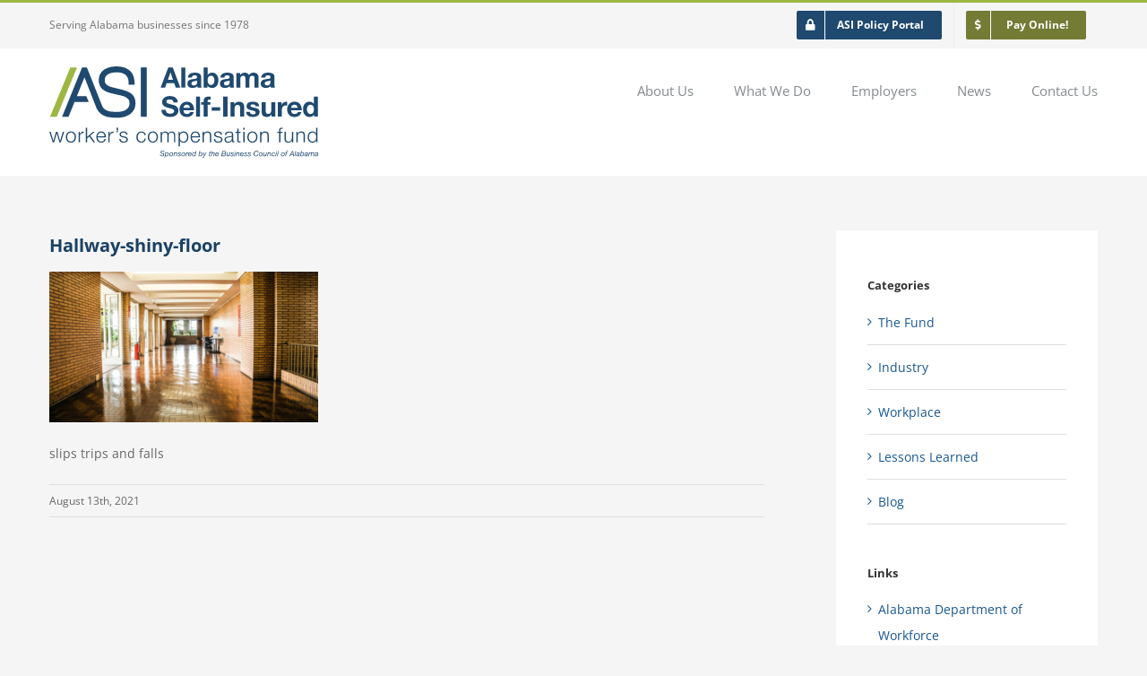

--- FILE ---
content_type: image/svg+xml
request_url: https://asiwcf.org/wp-content/uploads/2020/05/ASI_logo_BCA.svg
body_size: 11219
content:
<?xml version="1.0" encoding="utf-8"?>
<!-- Generator: Adobe Illustrator 24.1.2, SVG Export Plug-In . SVG Version: 6.00 Build 0)  -->
<svg version="1.1" id="Layer_1" xmlns="http://www.w3.org/2000/svg" xmlns:xlink="http://www.w3.org/1999/xlink" x="0px" y="0px"
	 viewBox="0 0 683.2 232.5" style="enable-background:new 0 0 683.2 232.5;" xml:space="preserve">
<style type="text/css">
	.st0{fill:#1F496F;}
	.st1{fill:#9DB742;}
</style>
<g>
	<g>
		<g>
			<g>
				<path class="st0" d="M204.6,66.8c-4-2.4-8.6-4.3-13.9-5.8c-4.7-1.3-9.8-2.6-15.2-4c-4.9-1.2-9.7-2.3-14.4-3.4
					c-4.1-0.9-7.9-2.3-11.1-3.9c-2.9-1.5-5.1-3.4-6.9-5.7c-1.5-2-2.2-4.9-2.2-8.7c0-3.9,0.8-7,2.3-9.3c1.7-2.6,3.9-4.6,6.6-6.2
					c2.8-1.7,6.1-2.8,9.6-3.5c3.9-0.7,7.6-1.1,11.2-1.1c4.6,0,9,0.5,12.9,1.4c3.6,0.9,6.7,2.3,9.3,4.3c2.5,1.9,4.5,4.4,6.1,7.6
					c1.6,3.2,2.5,7.3,2.7,12.3l0.2,5.8H217l-0.3-6.3c-0.4-7.1-1.8-13.3-4.2-18.5c-2.5-5.2-6-9.6-10.3-12.8
					c-4.2-3.2-9.1-5.5-14.5-6.9c-5.2-1.3-10.9-2-17-2c-5,0-10,0.5-15,1.6c-5.3,1.1-10.1,2.9-14.4,5.5c-4.5,2.7-8.3,6.4-11.1,11
					c-2.9,4.7-4.4,10.5-4.4,17.2c0,6.7,1.4,12.3,4.3,16.7c0.2,0.2,0.3,0.5,0.4,0.6c1.8,2.6,6,6.5,6,6.5c1.6,1.3,3,2.3,4.5,3.1
					c4.1,2.3,8.7,4.2,13.8,5.4c4.6,1.2,9.2,2.3,13.8,3.4c4.4,1.1,9,2.1,13.8,3.1c4.2,0.9,8,2.2,11.4,3.9c3.1,1.6,5.5,3.6,7.5,6.2
					c1.7,2.3,2.6,5.7,2.6,10c0,3.8-0.8,6.9-2.4,9.4c-1.7,2.8-3.9,5-6.6,6.7c-2.9,1.9-6.3,3.2-10,4.1c-3.9,0.9-8,1.4-12,1.4
					c-5.5,0-17.2-0.6-21.7-1.8c-4.2-1.1-7.8-2.9-10.8-5.3c-2.3-1.9-4.2-4.2-5.7-7.2L95.5,2.7H83.3L32.5,128.3h16.4L64,90.9h36.4
					L94,75.8H70.1l19.3-48l18.6,48l5.9,15.1l6.2,15.6l0.7,1.7l0.2,0.4c2.4,4.6,5.6,8.5,9.4,11.6c4.6,3.8,10.1,6.5,16.4,8.2
					c5.9,1.6,19.1,2.4,26.1,2.4c5.3,0,10.6-0.6,15.8-1.8c5.4-1.3,10.4-3.4,14.8-6.2c4.5-3,8.3-6.8,11.1-11.4
					c2.9-4.8,4.4-10.5,4.4-17c0-7-1.3-12.8-3.9-17.2C212.5,72.9,209,69.4,204.6,66.8z"/>
				<rect x="232.6" y="2.7" class="st0" width="15.1" height="125.6"/>
			</g>
			<polygon class="st1" points="70.4,2.8 53.4,2.8 1.8,128.4 18.8,128.4 			"/>
		</g>
		<g>
			<path class="st0" d="M313.9,3L333,54h-11.7l-3.9-11.4h-19.1l-4,11.4H283L302.4,3H313.9z M314.5,34.3l-6.4-18.7h-0.1l-6.7,18.7
				H314.5z"/>
			<path class="st0" d="M345.7,3V54h-10.2V3H345.7z"/>
			<path class="st0" d="M352.2,28.4c0.1-2.4,0.7-4.4,1.8-5.9c1-1.6,2.4-2.8,4-3.8c1.6-1,3.4-1.6,5.5-2c2-0.4,4.1-0.6,6.1-0.6
				c1.9,0,3.7,0.1,5.7,0.4c1.9,0.3,3.6,0.8,5.2,1.5c1.6,0.8,2.9,1.8,3.9,3.2c1,1.4,1.5,3.2,1.5,5.4v19.2c0,1.7,0.1,3.3,0.3,4.8
				c0.2,1.5,0.5,2.7,1,3.4h-10.3c-0.2-0.6-0.3-1.2-0.5-1.8c-0.1-0.6-0.2-1.2-0.3-1.8c-1.6,1.7-3.5,2.8-5.7,3.5c-2.2,0.7-4.4,1-6.7,1
				c-1.8,0-3.4-0.2-4.9-0.6c-1.5-0.4-2.9-1.1-4-2c-1.1-0.9-2-2-2.7-3.4c-0.6-1.4-1-3-1-4.9c0-2.1,0.4-3.8,1.1-5.2
				c0.7-1.4,1.7-2.4,2.9-3.3c1.2-0.8,2.5-1.4,4-1.8c1.5-0.4,3-0.7,4.5-1c1.5-0.2,3-0.4,4.5-0.6s2.8-0.4,3.9-0.6s2-0.7,2.7-1.3
				c0.7-0.5,1-1.3,0.9-2.4c0-1.1-0.2-2-0.5-2.6c-0.4-0.6-0.8-1.1-1.4-1.5c-0.6-0.4-1.3-0.6-2.1-0.7c-0.8-0.1-1.6-0.2-2.5-0.2
				c-2,0-3.6,0.4-4.7,1.3c-1.1,0.9-1.8,2.3-2,4.3H352.2z M375.7,35.9c-0.4,0.4-1,0.7-1.6,0.9c-0.6,0.2-1.3,0.4-2.1,0.5
				c-0.7,0.1-1.5,0.3-2.3,0.4c-0.8,0.1-1.6,0.2-2.4,0.4c-0.8,0.1-1.5,0.3-2.3,0.6c-0.7,0.2-1.4,0.6-1.9,1c-0.5,0.4-1,0.9-1.3,1.5
				c-0.3,0.6-0.5,1.4-0.5,2.4c0,0.9,0.2,1.7,0.5,2.3c0.3,0.6,0.8,1.1,1.4,1.5c0.6,0.4,1.2,0.6,2,0.8c0.8,0.1,1.5,0.2,2.4,0.2
				c2,0,3.6-0.3,4.6-1c1.1-0.7,1.9-1.5,2.4-2.4c0.5-0.9,0.8-1.9,1-2.8c0.1-1,0.2-1.7,0.2-2.3V35.9z"/>
			<path class="st0" d="M402.8,3v18.6h0.1c1.2-1.9,2.9-3.3,5-4.2c2.1-0.9,4.3-1.3,6.6-1.3c1.9,0,3.7,0.4,5.5,1.1
				c1.8,0.8,3.4,1.9,4.9,3.5c1.5,1.6,2.6,3.6,3.5,6c0.9,2.5,1.4,5.4,1.4,8.8c0,3.4-0.5,6.3-1.4,8.8c-0.9,2.5-2.1,4.5-3.5,6
				c-1.5,1.6-3.1,2.7-4.9,3.5c-1.8,0.8-3.6,1.1-5.5,1.1c-2.7,0-5.2-0.4-7.3-1.3c-2.1-0.9-3.8-2.3-4.9-4.4h-0.1V54h-9.7V3H402.8z
				 M419.2,31.1c-0.3-1.4-0.9-2.7-1.6-3.8c-0.7-1.1-1.6-2-2.7-2.6c-1.1-0.6-2.4-1-3.9-1c-1.5,0-2.8,0.3-3.9,1
				c-1.1,0.6-2,1.5-2.7,2.6c-0.7,1.1-1.2,2.4-1.6,3.8c-0.3,1.4-0.5,2.9-0.5,4.5c0,1.5,0.2,3,0.5,4.4c0.3,1.4,0.9,2.7,1.6,3.8
				c0.7,1.1,1.6,2,2.7,2.6c1.1,0.6,2.4,1,3.9,1c1.5,0,2.8-0.3,3.9-1c1.1-0.6,2-1.5,2.7-2.6c0.7-1.1,1.2-2.4,1.6-3.8
				c0.3-1.4,0.5-2.9,0.5-4.4C419.7,34,419.6,32.5,419.2,31.1z"/>
			<path class="st0" d="M434.8,28.4c0.1-2.4,0.7-4.4,1.8-5.9c1-1.6,2.4-2.8,4-3.8c1.6-1,3.4-1.6,5.5-2c2-0.4,4.1-0.6,6.1-0.6
				c1.9,0,3.7,0.1,5.7,0.4c1.9,0.3,3.6,0.8,5.2,1.5c1.6,0.8,2.9,1.8,3.9,3.2c1,1.4,1.5,3.2,1.5,5.4v19.2c0,1.7,0.1,3.3,0.3,4.8
				c0.2,1.5,0.5,2.7,1,3.4h-10.3c-0.2-0.6-0.3-1.2-0.5-1.8c-0.1-0.6-0.2-1.2-0.3-1.8c-1.6,1.7-3.5,2.8-5.7,3.5c-2.2,0.7-4.4,1-6.7,1
				c-1.8,0-3.4-0.2-4.9-0.6c-1.5-0.4-2.9-1.1-4-2c-1.1-0.9-2-2-2.7-3.4c-0.6-1.4-1-3-1-4.9c0-2.1,0.4-3.8,1.1-5.2
				c0.7-1.4,1.7-2.4,2.9-3.3c1.2-0.8,2.5-1.4,4-1.8c1.5-0.4,3-0.7,4.5-1c1.5-0.2,3-0.4,4.5-0.6c1.5-0.1,2.8-0.4,3.9-0.6
				c1.1-0.3,2-0.7,2.7-1.3c0.7-0.5,1-1.3,0.9-2.4c0-1.1-0.2-2-0.5-2.6c-0.4-0.6-0.8-1.1-1.4-1.5c-0.6-0.4-1.3-0.6-2.1-0.7
				c-0.8-0.1-1.6-0.2-2.5-0.2c-2,0-3.6,0.4-4.7,1.3c-1.1,0.9-1.8,2.3-2,4.3H434.8z M458.3,35.9c-0.4,0.4-1,0.7-1.6,0.9
				c-0.6,0.2-1.3,0.4-2.1,0.5c-0.7,0.1-1.5,0.3-2.3,0.4c-0.8,0.1-1.6,0.2-2.4,0.4c-0.8,0.1-1.5,0.3-2.3,0.6c-0.7,0.2-1.4,0.6-1.9,1
				c-0.5,0.4-1,0.9-1.3,1.5c-0.3,0.6-0.5,1.4-0.5,2.4c0,0.9,0.2,1.7,0.5,2.3c0.3,0.6,0.8,1.1,1.4,1.5c0.6,0.4,1.2,0.6,2,0.8
				c0.8,0.1,1.5,0.2,2.4,0.2c2,0,3.6-0.3,4.6-1c1.1-0.7,1.9-1.5,2.4-2.4c0.5-0.9,0.8-1.9,1-2.8c0.1-1,0.2-1.7,0.2-2.3V35.9z"/>
			<path class="st0" d="M485.1,17.1v5h0.1c1.3-1.9,2.9-3.4,4.8-4.4c1.9-1,4-1.6,6.5-1.6c2.3,0,4.5,0.5,6.4,1.4
				c1.9,0.9,3.4,2.5,4.4,4.8c1.1-1.6,2.6-3.1,4.5-4.3c1.9-1.2,4.1-1.9,6.7-1.9c2,0,3.8,0.2,5.4,0.7c1.7,0.5,3.1,1.2,4.3,2.3
				c1.2,1,2.1,2.4,2.8,4.1c0.7,1.7,1,3.7,1,6.1V54h-10.2v-21c0-1.2,0-2.4-0.1-3.5c-0.1-1.1-0.4-2-0.8-2.9c-0.4-0.8-1.1-1.5-1.9-1.9
				c-0.8-0.5-2-0.7-3.4-0.7s-2.6,0.3-3.5,0.8c-0.9,0.5-1.6,1.3-2.1,2.1c-0.5,0.9-0.8,1.9-1,3c-0.2,1.1-0.3,2.3-0.3,3.4V54h-10.2
				V33.3c0-1.1,0-2.2-0.1-3.3c0-1.1-0.3-2.1-0.6-3c-0.4-0.9-1-1.6-1.8-2.2c-0.8-0.5-2.1-0.8-3.7-0.8c-0.5,0-1.1,0.1-1.9,0.3
				c-0.8,0.2-1.5,0.6-2.3,1.2c-0.7,0.6-1.4,1.5-1.9,2.6c-0.5,1.1-0.8,2.6-0.8,4.4V54h-10.2v-37H485.1z"/>
			<path class="st0" d="M538.6,28.4c0.1-2.4,0.7-4.4,1.8-5.9c1-1.6,2.4-2.8,4-3.8c1.6-1,3.4-1.6,5.5-2c2-0.4,4.1-0.6,6.1-0.6
				c1.9,0,3.7,0.1,5.7,0.4c1.9,0.3,3.6,0.8,5.2,1.5c1.6,0.8,2.9,1.8,3.9,3.2c1,1.4,1.5,3.2,1.5,5.4v19.2c0,1.7,0.1,3.3,0.3,4.8
				c0.2,1.5,0.5,2.7,1,3.4h-10.3c-0.2-0.6-0.3-1.2-0.5-1.8c-0.1-0.6-0.2-1.2-0.3-1.8c-1.6,1.7-3.5,2.8-5.7,3.5c-2.2,0.7-4.4,1-6.7,1
				c-1.8,0-3.4-0.2-4.9-0.6c-1.5-0.4-2.9-1.1-4-2c-1.1-0.9-2-2-2.7-3.4c-0.6-1.4-1-3-1-4.9c0-2.1,0.4-3.8,1.1-5.2
				c0.7-1.4,1.7-2.4,2.9-3.3c1.2-0.8,2.5-1.4,4-1.8c1.5-0.4,3-0.7,4.5-1c1.5-0.2,3-0.4,4.5-0.6c1.5-0.1,2.8-0.4,3.9-0.6
				s2-0.7,2.7-1.3c0.7-0.5,1-1.3,0.9-2.4c0-1.1-0.2-2-0.5-2.6c-0.4-0.6-0.8-1.1-1.4-1.5c-0.6-0.4-1.3-0.6-2.1-0.7
				c-0.8-0.1-1.6-0.2-2.5-0.2c-2,0-3.6,0.4-4.7,1.3c-1.1,0.9-1.8,2.3-2,4.3H538.6z M562,35.9c-0.4,0.4-1,0.7-1.6,0.9
				c-0.6,0.2-1.3,0.4-2.1,0.5c-0.7,0.1-1.5,0.3-2.3,0.4c-0.8,0.1-1.6,0.2-2.4,0.4c-0.8,0.1-1.5,0.3-2.3,0.6c-0.7,0.2-1.4,0.6-1.9,1
				c-0.5,0.4-1,0.9-1.3,1.5c-0.3,0.6-0.5,1.4-0.5,2.4c0,0.9,0.2,1.7,0.5,2.3c0.3,0.6,0.8,1.1,1.4,1.5c0.6,0.4,1.2,0.6,2,0.8
				c0.8,0.1,1.5,0.2,2.4,0.2c2,0,3.6-0.3,4.6-1c1.1-0.7,1.9-1.5,2.4-2.4c0.5-0.9,0.8-1.9,1-2.8c0.1-1,0.2-1.7,0.2-2.3V35.9z"/>
			<path class="st0" d="M297,115.4c0.6,1.2,1.4,2.2,2.5,2.9c1,0.7,2.2,1.3,3.6,1.6c1.4,0.4,2.8,0.5,4.3,0.5c1,0,2.1-0.1,3.2-0.3
				c1.1-0.2,2.2-0.5,3.2-1c1-0.5,1.8-1.1,2.5-2c0.7-0.8,1-1.9,1-3.2c0-1.4-0.4-2.5-1.3-3.4c-0.9-0.9-2-1.6-3.5-2.1
				c-1.4-0.6-3.1-1.1-4.9-1.5c-1.8-0.4-3.6-0.9-5.5-1.4c-1.9-0.5-3.8-1.1-5.6-1.8c-1.8-0.7-3.4-1.6-4.9-2.7
				c-1.4-1.1-2.6-2.5-3.5-4.1c-0.9-1.6-1.3-3.6-1.3-6c0-2.6,0.6-4.9,1.7-6.8c1.1-1.9,2.6-3.5,4.4-4.8c1.8-1.3,3.9-2.2,6.2-2.9
				c2.3-0.6,4.6-0.9,6.9-0.9c2.7,0,5.2,0.3,7.7,0.9c2.5,0.6,4.6,1.6,6.5,2.9c1.9,1.3,3.4,3,4.5,5.1c1.1,2.1,1.7,4.6,1.7,7.5h-10.9
				c-0.1-1.5-0.4-2.8-1-3.8c-0.5-1-1.3-1.8-2.2-2.4c-0.9-0.6-1.9-1-3.1-1.2c-1.2-0.2-2.4-0.4-3.8-0.4c-0.9,0-1.8,0.1-2.7,0.3
				c-0.9,0.2-1.7,0.5-2.5,1c-0.7,0.5-1.3,1.1-1.8,1.8c-0.5,0.7-0.7,1.6-0.7,2.7c0,1,0.2,1.8,0.6,2.4c0.4,0.6,1.1,1.2,2.3,1.7
				c1.1,0.5,2.7,1,4.6,1.6c2,0.5,4.6,1.2,7.8,2c1,0.2,2.3,0.5,4,1c1.7,0.5,3.4,1.3,5,2.4c1.7,1.1,3.1,2.6,4.3,4.4
				c1.2,1.8,1.8,4.2,1.8,7c0,2.3-0.5,4.5-1.4,6.5c-0.9,2-2.3,3.7-4,5.2c-1.8,1.5-4,2.6-6.7,3.4c-2.6,0.8-5.7,1.2-9.2,1.2
				c-2.8,0-5.5-0.3-8.2-1c-2.6-0.7-5-1.8-7-3.3c-2-1.5-3.6-3.4-4.8-5.7c-1.2-2.3-1.8-5-1.7-8.2h10.9
				C296.1,112.7,296.4,114.2,297,115.4z"/>
			<path class="st0" d="M343.6,119.1c1.5,1.5,3.7,2.2,6.6,2.2c2,0,3.8-0.5,5.3-1.5c1.5-1,2.4-2.1,2.7-3.3h8.9
				c-1.4,4.4-3.6,7.6-6.6,9.5c-3,1.9-6.5,2.9-10.7,2.9c-2.9,0-5.5-0.5-7.9-1.4c-2.3-0.9-4.3-2.3-5.9-4c-1.6-1.7-2.9-3.8-3.8-6.2
				c-0.9-2.4-1.3-5-1.3-7.9c0-2.8,0.5-5.3,1.4-7.7c0.9-2.4,2.2-4.4,3.9-6.2c1.7-1.7,3.7-3.1,6-4.1c2.3-1,4.9-1.5,7.7-1.5
				c3.1,0,5.9,0.6,8.2,1.8c2.3,1.2,4.3,2.9,5.8,4.9c1.5,2.1,2.6,4.4,3.3,7c0.7,2.6,0.9,5.4,0.7,8.2h-26.7
				C341.2,115.2,342,117.6,343.6,119.1z M355,99.6c-1.2-1.3-3.1-2-5.5-2c-1.6,0-3,0.3-4,0.8c-1.1,0.5-1.9,1.2-2.6,2
				c-0.6,0.8-1.1,1.7-1.4,2.6c-0.3,0.9-0.4,1.7-0.5,2.4h16.5C357.1,102.9,356.3,101,355,99.6z"/>
			<path class="st0" d="M383.1,76.9V128H373V76.9H383.1z"/>
			<path class="st0" d="M386.2,97.8V91h6.1v-2.9c0-3.3,1-6,3.1-8.1c2.1-2.1,5.2-3.1,9.3-3.1c0.9,0,1.8,0,2.7,0.1
				c0.9,0.1,1.8,0.1,2.6,0.2v7.6c-1.2-0.1-2.4-0.2-3.7-0.2c-1.4,0-2.4,0.3-3,1c-0.6,0.6-0.9,1.7-0.9,3.3V91h7v6.8h-7V128h-10.2V97.8
				H386.2z"/>
			<path class="st0" d="M434.3,104.1v8.7h-21.5v-8.7H434.3z"/>
			<path class="st0" d="M453.1,76.9V128h-11.2V76.9H453.1z"/>
			<path class="st0" d="M470.5,91v5.2h0.2c1.3-2.1,3-3.7,5-4.7c2.1-1,4.1-1.5,6.3-1.5c2.7,0,4.9,0.4,6.7,1.1
				c1.7,0.7,3.1,1.8,4.1,3.1c1,1.3,1.7,2.9,2.1,4.8c0.4,1.9,0.6,4,0.6,6.3V128h-10.2v-20.9c0-3.1-0.5-5.3-1.4-6.8
				c-1-1.5-2.6-2.3-5.1-2.3c-2.8,0-4.8,0.8-6,2.5c-1.2,1.6-1.9,4.4-1.9,8.1V128h-10.2V91H470.5z"/>
			<path class="st0" d="M510.8,118.8c0.5,0.8,1,1.4,1.8,1.9c0.7,0.5,1.5,0.9,2.5,1.1c0.9,0.2,1.9,0.4,2.9,0.4c0.7,0,1.5-0.1,2.3-0.3
				c0.8-0.2,1.5-0.4,2.1-0.8c0.6-0.4,1.2-0.8,1.6-1.4c0.4-0.6,0.6-1.3,0.6-2.3c0-1.5-1-2.7-3-3.4c-2-0.8-4.9-1.5-8.5-2.3
				c-1.5-0.3-2.9-0.7-4.3-1.2c-1.4-0.5-2.7-1-3.8-1.8c-1.1-0.7-2-1.7-2.6-2.8c-0.7-1.1-1-2.5-1-4.1c0-2.4,0.5-4.3,1.4-5.9
				c0.9-1.5,2.2-2.7,3.7-3.6c1.5-0.9,3.2-1.5,5.1-1.9c1.9-0.4,3.9-0.5,5.9-0.5c2,0,3.9,0.2,5.8,0.6c1.9,0.4,3.6,1,5,1.9
				c1.5,0.9,2.7,2.1,3.7,3.6s1.6,3.4,1.8,5.7H524c-0.1-2-0.9-3.3-2.2-4c-1.3-0.7-2.9-1-4.7-1c-0.6,0-1.2,0-1.9,0.1
				c-0.7,0.1-1.3,0.2-1.8,0.5c-0.5,0.2-1,0.6-1.4,1c-0.4,0.5-0.6,1.1-0.6,1.8c0,0.9,0.3,1.6,1,2.2c0.7,0.6,1.5,1,2.6,1.4
				c1.1,0.4,2.3,0.7,3.7,1c1.4,0.3,2.8,0.6,4.2,0.9c1.5,0.3,2.9,0.7,4.3,1.2c1.4,0.5,2.7,1.1,3.8,1.9c1.1,0.8,2,1.8,2.6,2.9
				c0.7,1.2,1,2.6,1,4.3c0,2.4-0.5,4.5-1.5,6.1c-1,1.6-2.3,3-3.8,4c-1.6,1-3.4,1.7-5.4,2.1c-2,0.4-4.1,0.6-6.2,0.6
				c-2.1,0-4.2-0.2-6.3-0.6s-3.9-1.1-5.5-2.1c-1.6-1-2.9-2.3-3.9-4c-1-1.6-1.6-3.7-1.7-6.2h9.7C510.1,117,510.3,118,510.8,118.8z"/>
			<path class="st0" d="M564.6,128v-5.2h-0.2c-1.3,2.1-3,3.7-5,4.6c-2.1,1-4.1,1.4-6.3,1.4c-2.7,0-4.9-0.4-6.7-1.1
				c-1.7-0.7-3.1-1.7-4.1-3c-1-1.3-1.7-2.9-2.1-4.8s-0.6-4-0.6-6.3V91h10.2v20.9c0,3.1,0.5,5.3,1.4,6.8c1,1.5,2.6,2.3,5.1,2.3
				c2.8,0,4.8-0.8,6-2.5c1.2-1.6,1.9-4.4,1.9-8.1V91h10.2v37H564.6z"/>
			<path class="st0" d="M590.6,91v6.9h0.1c0.5-1.1,1.1-2.2,1.9-3.2c0.8-1,1.7-1.8,2.8-2.5c1-0.7,2.2-1.2,3.4-1.6
				c1.2-0.4,2.4-0.6,3.7-0.6c0.7,0,1.4,0.1,2.2,0.4v9.4c-0.5-0.1-1-0.2-1.7-0.2c-0.7-0.1-1.3-0.1-1.9-0.1c-1.9,0-3.4,0.3-4.7,0.9
				c-1.3,0.6-2.3,1.5-3.1,2.5c-0.8,1.1-1.3,2.3-1.7,3.8c-0.3,1.4-0.5,3-0.5,4.6V128h-10.2V91H590.6z"/>
			<path class="st0" d="M617.2,119.1c1.5,1.5,3.7,2.2,6.6,2.2c2.1,0,3.8-0.5,5.3-1.5c1.5-1,2.4-2.1,2.7-3.3h8.9
				c-1.4,4.4-3.6,7.6-6.6,9.5c-3,1.9-6.5,2.9-10.7,2.9c-2.9,0-5.5-0.5-7.9-1.4c-2.3-0.9-4.3-2.3-5.9-4c-1.6-1.7-2.9-3.8-3.8-6.2
				c-0.9-2.4-1.3-5-1.3-7.9c0-2.8,0.5-5.3,1.4-7.7c0.9-2.4,2.2-4.4,3.9-6.2c1.7-1.7,3.7-3.1,6-4.1c2.3-1,4.9-1.5,7.7-1.5
				c3.1,0,5.9,0.6,8.2,1.8c2.3,1.2,4.3,2.9,5.8,4.9c1.5,2.1,2.6,4.4,3.3,7c0.7,2.6,0.9,5.4,0.7,8.2h-26.7
				C614.9,115.2,615.7,117.6,617.2,119.1z M628.7,99.6c-1.2-1.3-3.1-2-5.5-2c-1.6,0-3,0.3-4,0.8c-1.1,0.5-1.9,1.2-2.6,2
				c-0.6,0.8-1.1,1.7-1.4,2.6c-0.3,0.9-0.4,1.7-0.5,2.4h16.5C630.8,102.9,629.9,101,628.7,99.6z"/>
			<path class="st0" d="M672.6,123.2c-1.2,2-2.8,3.4-4.7,4.3c-1.9,0.9-4.1,1.3-6.5,1.3c-2.8,0-5.2-0.5-7.3-1.6
				c-2.1-1.1-3.8-2.5-5.2-4.4c-1.4-1.8-2.4-3.9-3.1-6.3c-0.7-2.4-1-4.9-1-7.4c0-2.5,0.3-4.9,1-7.2c0.7-2.3,1.7-4.4,3.1-6.1
				c1.4-1.8,3.1-3.2,5.1-4.3c2-1.1,4.4-1.6,7.2-1.6c2.2,0,4.3,0.5,6.3,1.4c2,0.9,3.5,2.3,4.7,4.1h0.1V76.9h10.2V128h-9.7v-4.7H672.6
				z M672.2,105c-0.3-1.4-0.8-2.6-1.5-3.7c-0.7-1.1-1.6-1.9-2.7-2.6c-1.1-0.7-2.5-1-4.1-1c-1.7,0-3.1,0.3-4.2,1
				c-1.1,0.7-2.1,1.6-2.8,2.6c-0.7,1.1-1.2,2.3-1.5,3.8c-0.3,1.4-0.5,2.9-0.5,4.4c0,1.4,0.2,2.9,0.5,4.3c0.3,1.4,0.9,2.7,1.6,3.8
				c0.7,1.1,1.7,2,2.8,2.7c1.1,0.7,2.5,1,4,1c1.7,0,3.1-0.3,4.2-1c1.1-0.7,2-1.6,2.7-2.7c0.7-1.1,1.1-2.4,1.4-3.8s0.4-2.9,0.4-4.4
				C672.6,107.8,672.5,106.4,672.2,105z"/>
		</g>
		<g>
			<path class="st0" d="M3.5,166.4l6.9,23.2h0.1l6.6-23.2h3.7l6.6,23.2h0.1l6.9-23.2H38l-8.7,27.1h-3.6L19,170.7h-0.1l-6.6,22.8H8.7
				L0,166.4H3.5z"/>
			<path class="st0" d="M60.4,166.8c1.6,0.8,2.9,1.8,4,3.1c1.1,1.3,1.9,2.8,2.5,4.5c0.6,1.7,0.8,3.6,0.8,5.5c0,2-0.3,3.8-0.8,5.5
				c-0.6,1.7-1.4,3.2-2.5,4.5c-1.1,1.3-2.4,2.3-4,3.1c-1.6,0.8-3.4,1.1-5.5,1.1c-2.1,0-3.9-0.4-5.5-1.1c-1.6-0.8-2.9-1.8-4-3.1
				c-1.1-1.3-1.9-2.8-2.5-4.5c-0.6-1.7-0.8-3.6-0.8-5.5c0-2,0.3-3.8,0.8-5.5c0.6-1.7,1.4-3.2,2.5-4.5c1.1-1.3,2.4-2.3,4-3.1
				c1.6-0.8,3.4-1.2,5.5-1.2C57,165.6,58.8,166,60.4,166.8z M50.8,169.4c-1.2,0.7-2.2,1.5-3,2.6c-0.8,1.1-1.4,2.3-1.8,3.7
				c-0.4,1.4-0.6,2.8-0.6,4.2c0,1.4,0.2,2.8,0.6,4.2c0.4,1.4,1,2.6,1.8,3.7c0.8,1.1,1.8,2,3,2.6c1.2,0.7,2.6,1,4.1,1s3-0.3,4.1-1
				c1.2-0.7,2.2-1.5,3-2.6c0.8-1.1,1.4-2.3,1.8-3.7c0.4-1.4,0.6-2.8,0.6-4.2c0-1.4-0.2-2.8-0.6-4.2c-0.4-1.4-1-2.6-1.8-3.7
				c-0.8-1.1-1.8-2-3-2.6c-1.2-0.7-2.6-1-4.1-1S51.9,168.7,50.8,169.4z"/>
			<path class="st0" d="M77.5,166.4v6.3h0.1c0.8-2.2,2.1-3.9,3.9-5.1c1.8-1.2,3.9-1.7,6.3-1.6v3.3c-1.5-0.1-2.9,0.1-4.1,0.6
				c-1.2,0.5-2.3,1.1-3.2,2c-0.9,0.9-1.6,1.9-2.1,3.1c-0.5,1.2-0.7,2.5-0.7,4v14.4h-3.3v-27.1H77.5z"/>
			<path class="st0" d="M96.2,156v23.5l15-13.1h4.4l-11.5,10l12.3,17h-4.1l-10.7-14.7l-5.3,4.5v10.3h-3.3V156H96.2z"/>
			<path class="st0" d="M123.5,184.5c0.3,1.3,0.9,2.4,1.6,3.4c0.7,1,1.7,1.9,2.8,2.5c1.1,0.7,2.5,1,4,1c2.4,0,4.3-0.6,5.7-1.9
				c1.4-1.3,2.3-2.9,2.8-5h3.3c-0.7,3.1-2,5.5-3.9,7.1c-1.9,1.7-4.5,2.5-7.9,2.5c-2.1,0-4-0.4-5.5-1.1c-1.6-0.8-2.8-1.8-3.8-3.1
				c-1-1.3-1.7-2.8-2.2-4.6c-0.5-1.7-0.7-3.6-0.7-5.5c0-1.8,0.2-3.5,0.7-5.2c0.5-1.7,1.2-3.2,2.2-4.6c1-1.3,2.2-2.4,3.8-3.2
				c1.6-0.8,3.4-1.2,5.5-1.2c2.2,0,4,0.4,5.6,1.3c1.5,0.9,2.8,2,3.7,3.4c1,1.4,1.7,3,2.1,4.9c0.4,1.8,0.6,3.7,0.5,5.6H123
				C123,182,123.1,183.3,123.5,184.5z M139.8,174.4c-0.4-1.2-1-2.2-1.7-3.1c-0.7-0.9-1.6-1.6-2.7-2.1c-1-0.5-2.2-0.8-3.6-0.8
				c-1.4,0-2.6,0.3-3.6,0.8c-1,0.5-1.9,1.3-2.7,2.1c-0.7,0.9-1.3,1.9-1.8,3.1c-0.4,1.2-0.7,2.4-0.9,3.6h17.5
				C140.4,176.8,140.2,175.6,139.8,174.4z"/>
			<path class="st0" d="M153.2,166.4v6.3h0.1c0.8-2.2,2.1-3.9,3.9-5.1c1.8-1.2,3.9-1.7,6.3-1.6v3.3c-1.5-0.1-2.9,0.1-4.1,0.6
				c-1.2,0.5-2.3,1.1-3.2,2c-0.9,0.9-1.6,1.9-2.1,3.1c-0.5,1.2-0.7,2.5-0.7,4v14.4h-3.3v-27.1H153.2z"/>
			<path class="st0" d="M175,161.6c0,0.8-0.1,1.5-0.3,2.3c-0.2,0.8-0.5,1.5-0.9,2.1c-0.4,0.6-0.9,1.2-1.4,1.7
				c-0.6,0.5-1.3,0.8-2.1,1v-2.3c0.5-0.1,0.8-0.4,1.2-0.8c0.3-0.4,0.6-0.8,0.8-1.3c0.2-0.5,0.4-1,0.4-1.5c0.1-0.5,0.1-1,0.1-1.4
				h-2.2V156h4.4V161.6z"/>
			<path class="st0" d="M194.7,171.7c-0.4-0.8-0.9-1.4-1.5-1.9c-0.6-0.5-1.4-0.8-2.2-1.1c-0.8-0.2-1.7-0.3-2.7-0.3
				c-0.7,0-1.5,0.1-2.2,0.2c-0.8,0.2-1.4,0.4-2.1,0.8c-0.6,0.4-1.1,0.8-1.5,1.4c-0.4,0.6-0.6,1.3-0.6,2.2c0,0.7,0.2,1.4,0.6,1.9
				c0.4,0.5,0.8,0.9,1.4,1.3s1.2,0.6,1.8,0.9c0.7,0.2,1.3,0.4,1.8,0.6l4.4,1c0.9,0.1,1.9,0.4,2.8,0.8c0.9,0.4,1.7,0.8,2.5,1.4
				c0.7,0.6,1.3,1.3,1.8,2.2c0.5,0.9,0.7,1.9,0.7,3.1c0,1.5-0.3,2.7-1,3.7c-0.7,1-1.5,1.9-2.5,2.5c-1,0.6-2.2,1.1-3.5,1.4
				c-1.3,0.3-2.6,0.4-3.8,0.4c-3.2,0-5.8-0.8-7.7-2.3c-2-1.5-3.1-3.9-3.4-7.2h3.3c0.1,2.2,1,3.9,2.4,5.1c1.5,1.1,3.3,1.7,5.5,1.7
				c0.8,0,1.6-0.1,2.5-0.3c0.9-0.2,1.7-0.5,2.4-0.9c0.7-0.4,1.3-1,1.8-1.6c0.5-0.6,0.7-1.4,0.7-2.4c0-0.8-0.2-1.5-0.5-2
				c-0.3-0.5-0.8-1-1.3-1.4c-0.6-0.4-1.2-0.7-1.9-0.9c-0.7-0.2-1.4-0.5-2.2-0.6l-4.2-0.9c-1.1-0.3-2.1-0.6-3-1
				c-0.9-0.4-1.7-0.8-2.4-1.4c-0.7-0.5-1.2-1.2-1.6-2c-0.4-0.8-0.6-1.8-0.6-2.9c0-1.4,0.3-2.5,0.9-3.5c0.6-1,1.4-1.8,2.4-2.4
				c1-0.6,2.1-1,3.3-1.3s2.4-0.4,3.6-0.4c1.4,0,2.6,0.2,3.8,0.5c1.2,0.4,2.2,0.9,3.1,1.6c0.9,0.7,1.6,1.6,2.1,2.7
				c0.5,1.1,0.8,2.4,0.9,3.8h-3.3C195.3,173.3,195.1,172.4,194.7,171.7z"/>
			<path class="st0" d="M239.3,170.1c-1.2-1.2-2.9-1.7-5.1-1.7c-1.6,0-3,0.3-4.1,1c-1.2,0.7-2.2,1.5-3,2.6c-0.8,1.1-1.4,2.3-1.8,3.7
				c-0.4,1.4-0.6,2.8-0.6,4.2c0,1.4,0.2,2.8,0.6,4.2c0.4,1.4,1,2.6,1.8,3.7c0.8,1.1,1.8,2,3,2.6c1.2,0.7,2.6,1,4.1,1
				c1,0,2-0.2,2.9-0.6c0.9-0.4,1.7-0.9,2.4-1.6c0.7-0.7,1.3-1.5,1.7-2.4c0.5-0.9,0.7-2,0.8-3.1h3.3c-0.5,3.3-1.7,5.8-3.6,7.7
				c-2,1.8-4.5,2.8-7.6,2.8c-2.1,0-3.9-0.4-5.5-1.1c-1.6-0.8-2.9-1.8-4-3.1c-1.1-1.3-1.9-2.8-2.5-4.5c-0.6-1.7-0.8-3.6-0.8-5.5
				c0-2,0.3-3.8,0.8-5.5c0.6-1.7,1.4-3.2,2.5-4.5c1.1-1.3,2.4-2.3,4-3.1c1.6-0.8,3.4-1.2,5.5-1.2c2.9,0,5.4,0.8,7.4,2.3
				c2,1.5,3.2,3.9,3.6,7h-3.3C241.4,172.9,240.5,171.3,239.3,170.1z"/>
			<path class="st0" d="M268.7,166.8c1.6,0.8,2.9,1.8,4,3.1c1.1,1.3,1.9,2.8,2.5,4.5c0.6,1.7,0.8,3.6,0.8,5.5c0,2-0.3,3.8-0.8,5.5
				c-0.6,1.7-1.4,3.2-2.5,4.5c-1.1,1.3-2.4,2.3-4,3.1c-1.6,0.8-3.4,1.1-5.5,1.1c-2.1,0-3.9-0.4-5.5-1.1c-1.6-0.8-2.9-1.8-4-3.1
				c-1.1-1.3-1.9-2.8-2.5-4.5c-0.6-1.7-0.8-3.6-0.8-5.5c0-2,0.3-3.8,0.8-5.5c0.6-1.7,1.4-3.2,2.5-4.5c1.1-1.3,2.4-2.3,4-3.1
				c1.6-0.8,3.4-1.2,5.5-1.2C265.3,165.6,267.2,166,268.7,166.8z M259.1,169.4c-1.2,0.7-2.2,1.5-3,2.6c-0.8,1.1-1.4,2.3-1.8,3.7
				c-0.4,1.4-0.6,2.8-0.6,4.2c0,1.4,0.2,2.8,0.6,4.2c0.4,1.4,1,2.6,1.8,3.7c0.8,1.1,1.8,2,3,2.6c1.2,0.7,2.6,1,4.1,1s3-0.3,4.1-1
				c1.2-0.7,2.2-1.5,3-2.6c0.8-1.1,1.4-2.3,1.8-3.7c0.4-1.4,0.6-2.8,0.6-4.2c0-1.4-0.2-2.8-0.6-4.2c-0.4-1.4-1-2.6-1.8-3.7
				c-0.8-1.1-1.8-2-3-2.6c-1.2-0.7-2.6-1-4.1-1S260.3,168.7,259.1,169.4z"/>
			<path class="st0" d="M285.9,166.4v4.6h0.2c0.9-1.7,2-3,3.4-3.9c1.4-0.9,3.2-1.4,5.4-1.4c1.8,0,3.4,0.4,4.8,1.3
				c1.5,0.9,2.4,2.2,2.9,4c0.8-1.8,2-3.1,3.6-4c1.6-0.9,3.3-1.3,5-1.3c6,0,9,3.2,9,9.5v18.4H317v-18.2c0-2.2-0.5-3.9-1.4-5.1
				s-2.6-1.8-5-1.8c-1.4,0-2.6,0.3-3.6,0.8c-0.9,0.5-1.7,1.3-2.3,2.2c-0.6,0.9-1,1.9-1.2,3.1c-0.2,1.2-0.3,2.4-0.3,3.6v15.3h-3.3
				v-18.4c0-0.9-0.1-1.8-0.3-2.6c-0.2-0.8-0.5-1.5-0.9-2.1c-0.4-0.6-1-1.1-1.8-1.4s-1.6-0.5-2.7-0.5c-1.4,0-2.6,0.3-3.6,0.8
				c-1,0.5-1.9,1.2-2.5,2.1c-0.6,0.9-1.1,1.9-1.4,3.1c-0.3,1.2-0.5,2.5-0.5,4v15.1h-3.3v-27.1H285.9z"/>
			<path class="st0" d="M331.5,166.4v5.1h0.1c0.8-1.9,2-3.3,3.7-4.4c1.7-1,3.7-1.5,5.9-1.5c2.1,0,3.9,0.4,5.4,1.2
				c1.5,0.8,2.8,1.8,3.8,3.1c1,1.3,1.8,2.8,2.3,4.6c0.5,1.7,0.7,3.6,0.7,5.5c0,1.9-0.2,3.7-0.7,5.5c-0.5,1.7-1.2,3.3-2.3,4.6
				c-1,1.3-2.3,2.3-3.8,3.1c-1.5,0.8-3.3,1.1-5.4,1.1c-1,0-2-0.1-2.9-0.4c-1-0.2-1.9-0.6-2.7-1.1c-0.8-0.5-1.6-1.1-2.2-1.8
				c-0.6-0.7-1.1-1.6-1.5-2.6h-0.1v15.1h-3.3v-37H331.5z M349.6,175.8c-0.3-1.4-0.9-2.6-1.6-3.7c-0.7-1.1-1.6-2-2.8-2.6
				c-1.1-0.7-2.5-1-4-1c-1.8,0-3.3,0.3-4.6,0.9c-1.2,0.6-2.2,1.5-2.9,2.5c-0.7,1-1.2,2.3-1.5,3.7c-0.3,1.4-0.4,2.9-0.4,4.4
				c0,1.4,0.2,2.8,0.5,4.2c0.3,1.4,0.9,2.6,1.6,3.7c0.8,1.1,1.7,2,2.9,2.6c1.2,0.7,2.7,1,4.4,1c1.6,0,2.9-0.3,4-1
				c1.1-0.7,2-1.6,2.8-2.6c0.7-1.1,1.2-2.3,1.6-3.7c0.3-1.4,0.5-2.8,0.5-4.2C350.1,178.5,349.9,177.2,349.6,175.8z"/>
			<path class="st0" d="M362.9,184.5c0.3,1.3,0.9,2.4,1.6,3.4c0.7,1,1.7,1.9,2.8,2.5c1.1,0.7,2.5,1,4,1c2.4,0,4.3-0.6,5.7-1.9
				c1.4-1.3,2.3-2.9,2.8-5h3.3c-0.7,3.1-2,5.5-3.9,7.1c-1.9,1.7-4.5,2.5-7.9,2.5c-2.1,0-4-0.4-5.5-1.1c-1.6-0.8-2.8-1.8-3.8-3.1
				c-1-1.3-1.7-2.8-2.2-4.6c-0.5-1.7-0.7-3.6-0.7-5.5c0-1.8,0.2-3.5,0.7-5.2c0.5-1.7,1.2-3.2,2.2-4.6c1-1.3,2.2-2.4,3.8-3.2
				c1.6-0.8,3.4-1.2,5.5-1.2c2.2,0,4,0.4,5.6,1.3c1.5,0.9,2.8,2,3.7,3.4c1,1.4,1.7,3,2.1,4.9c0.4,1.8,0.6,3.7,0.5,5.6h-20.8
				C362.4,182,362.5,183.3,362.9,184.5z M379.2,174.4c-0.4-1.2-1-2.2-1.7-3.1c-0.7-0.9-1.6-1.6-2.7-2.1c-1-0.5-2.2-0.8-3.6-0.8
				c-1.4,0-2.6,0.3-3.6,0.8c-1,0.5-1.9,1.3-2.7,2.1c-0.7,0.9-1.3,1.9-1.8,3.1c-0.4,1.2-0.7,2.4-0.9,3.6h17.5
				C379.8,176.8,379.6,175.6,379.2,174.4z"/>
			<path class="st0" d="M392.8,166.4v4.7h0.1c0.6-1.6,1.7-3,3.4-4c1.6-1,3.4-1.5,5.3-1.5c1.9,0,3.5,0.2,4.7,0.7
				c1.3,0.5,2.3,1.2,3.1,2.1c0.8,0.9,1.3,2,1.6,3.3c0.3,1.3,0.5,2.7,0.5,4.4v17.4h-3.3v-16.9c0-1.2-0.1-2.2-0.3-3.2
				c-0.2-1-0.6-1.9-1.1-2.6c-0.5-0.7-1.2-1.3-2.1-1.7c-0.9-0.4-2-0.6-3.3-0.6c-1.3,0-2.5,0.2-3.5,0.7c-1,0.5-1.9,1.1-2.6,1.9
				c-0.7,0.8-1.3,1.8-1.7,2.9c-0.4,1.1-0.6,2.4-0.7,3.7v15.8h-3.3v-27.1H392.8z"/>
			<path class="st0" d="M435.1,171.7c-0.4-0.8-0.9-1.4-1.5-1.9c-0.6-0.5-1.4-0.8-2.2-1.1c-0.8-0.2-1.7-0.3-2.7-0.3
				c-0.7,0-1.5,0.1-2.2,0.2c-0.8,0.2-1.4,0.4-2.1,0.8s-1.1,0.8-1.5,1.4c-0.4,0.6-0.6,1.3-0.6,2.2c0,0.7,0.2,1.4,0.6,1.9
				c0.4,0.5,0.8,0.9,1.4,1.3c0.6,0.3,1.2,0.6,1.8,0.9c0.7,0.2,1.3,0.4,1.8,0.6l4.4,1c0.9,0.1,1.9,0.4,2.8,0.8
				c0.9,0.4,1.7,0.8,2.5,1.4c0.7,0.6,1.3,1.3,1.8,2.2c0.5,0.9,0.7,1.9,0.7,3.1c0,1.5-0.3,2.7-1,3.7c-0.7,1-1.5,1.9-2.5,2.5
				c-1,0.6-2.2,1.1-3.5,1.4c-1.3,0.3-2.6,0.4-3.8,0.4c-3.2,0-5.8-0.8-7.7-2.3c-2-1.5-3.1-3.9-3.4-7.2h3.3c0.1,2.2,1,3.9,2.4,5.1
				c1.5,1.1,3.3,1.7,5.5,1.7c0.8,0,1.6-0.1,2.5-0.3c0.9-0.2,1.7-0.5,2.4-0.9c0.7-0.4,1.3-1,1.8-1.6c0.5-0.6,0.7-1.4,0.7-2.4
				c0-0.8-0.2-1.5-0.5-2c-0.3-0.5-0.8-1-1.3-1.4c-0.6-0.4-1.2-0.7-1.9-0.9c-0.7-0.2-1.4-0.5-2.2-0.6l-4.2-0.9c-1.1-0.3-2.1-0.6-3-1
				c-0.9-0.4-1.7-0.8-2.4-1.4c-0.7-0.5-1.2-1.2-1.6-2c-0.4-0.8-0.6-1.8-0.6-2.9c0-1.4,0.3-2.5,0.9-3.5c0.6-1,1.4-1.8,2.4-2.4
				c1-0.6,2.1-1,3.3-1.3c1.2-0.3,2.4-0.4,3.6-0.4c1.4,0,2.6,0.2,3.8,0.5c1.2,0.4,2.2,0.9,3.1,1.6c0.9,0.7,1.6,1.6,2.1,2.7
				c0.5,1.1,0.8,2.4,0.9,3.8h-3.3C435.7,173.3,435.5,172.4,435.1,171.7z"/>
			<path class="st0" d="M447.4,170.6c0.6-1.2,1.3-2.1,2.3-2.8c1-0.7,2.1-1.3,3.4-1.6c1.3-0.3,2.7-0.5,4.3-0.5c1.2,0,2.4,0.1,3.6,0.3
				c1.2,0.2,2.3,0.7,3.2,1.3c0.9,0.6,1.7,1.5,2.3,2.6c0.6,1.1,0.9,2.6,0.9,4.4v14.4c0,1.3,0.6,2,1.9,2c0.4,0,0.7-0.1,1-0.2v2.8
				c-0.4,0.1-0.7,0.1-1,0.2c-0.3,0-0.7,0.1-1.1,0.1c-0.8,0-1.5-0.1-2-0.3c-0.5-0.2-0.9-0.6-1.2-1c-0.3-0.4-0.5-0.9-0.6-1.5
				c-0.1-0.6-0.1-1.2-0.1-1.9h-0.1c-0.6,0.9-1.2,1.7-1.8,2.3c-0.6,0.7-1.3,1.2-2,1.7c-0.8,0.5-1.6,0.8-2.6,1c-1,0.2-2.1,0.4-3.4,0.4
				c-1.3,0-2.4-0.1-3.5-0.4c-1.1-0.3-2.1-0.8-2.9-1.4c-0.8-0.6-1.5-1.5-1.9-2.5c-0.5-1-0.7-2.2-0.7-3.5c0-1.9,0.4-3.4,1.3-4.4
				c0.8-1.1,1.9-1.9,3.3-2.4c1.4-0.6,2.9-1,4.7-1.2c1.7-0.2,3.5-0.4,5.3-0.7c0.7-0.1,1.3-0.2,1.8-0.3c0.5-0.1,1-0.3,1.3-0.6
				c0.3-0.3,0.6-0.6,0.8-1.1c0.2-0.5,0.3-1,0.3-1.8c0-1.1-0.2-2-0.6-2.8c-0.4-0.7-0.9-1.3-1.5-1.7c-0.6-0.4-1.4-0.7-2.3-0.9
				c-0.9-0.2-1.8-0.2-2.8-0.2c-2.1,0-3.8,0.5-5.1,1.5c-1.3,1-2,2.6-2.1,4.8h-3.3C446.5,173.1,446.8,171.8,447.4,170.6z M463.9,178.7
				c-0.2,0.4-0.6,0.7-1.2,0.8c-0.6,0.2-1.1,0.3-1.6,0.4c-1.4,0.2-2.8,0.5-4.3,0.7c-1.5,0.2-2.8,0.5-4.1,0.9c-1.2,0.4-2.2,0.9-3,1.7
				c-0.8,0.7-1.2,1.7-1.2,3.1c0,0.8,0.2,1.6,0.5,2.2c0.3,0.6,0.8,1.2,1.3,1.7s1.2,0.8,1.9,1.1c0.7,0.2,1.5,0.4,2.3,0.4
				c1.3,0,2.5-0.2,3.6-0.6c1.2-0.4,2.2-0.9,3-1.7c0.9-0.7,1.5-1.6,2-2.7c0.5-1,0.8-2.2,0.8-3.6v-4.3H463.9z"/>
			<path class="st0" d="M486.5,166.4v2.8H481v18.2c0,1.1,0.1,1.9,0.4,2.5c0.3,0.6,1,1,2.2,1c0.9,0,1.9-0.1,2.8-0.2v2.8
				c-0.5,0-1,0-1.5,0.1c-0.5,0-1,0.1-1.5,0.1c-2.2,0-3.7-0.4-4.6-1.3c-0.9-0.9-1.3-2.4-1.3-4.7v-18.5H473v-2.8h4.7v-8.1h3.3v8.1
				H486.5z"/>
			<path class="st0" d="M496.5,156v5.3h-3.3V156H496.5z M496.5,166.4v27.1h-3.3v-27.1H496.5z"/>
			<path class="st0" d="M521.7,166.8c1.6,0.8,2.9,1.8,4,3.1c1.1,1.3,1.9,2.8,2.5,4.5c0.6,1.7,0.8,3.6,0.8,5.5c0,2-0.3,3.8-0.8,5.5
				c-0.6,1.7-1.4,3.2-2.5,4.5c-1.1,1.3-2.4,2.3-4,3.1s-3.4,1.1-5.5,1.1s-3.9-0.4-5.5-1.1c-1.6-0.8-2.9-1.8-4-3.1
				c-1.1-1.3-1.9-2.8-2.5-4.5c-0.6-1.7-0.8-3.6-0.8-5.5c0-2,0.3-3.8,0.8-5.5c0.6-1.7,1.4-3.2,2.5-4.5c1.1-1.3,2.4-2.3,4-3.1
				c1.6-0.8,3.4-1.2,5.5-1.2S520.1,166,521.7,166.8z M512.1,169.4c-1.2,0.7-2.2,1.5-3,2.6c-0.8,1.1-1.4,2.3-1.8,3.7
				c-0.4,1.4-0.6,2.8-0.6,4.2c0,1.4,0.2,2.8,0.6,4.2c0.4,1.4,1,2.6,1.8,3.7c0.8,1.1,1.8,2,3,2.6c1.2,0.7,2.6,1,4.1,1
				c1.6,0,3-0.3,4.1-1c1.2-0.7,2.2-1.5,3-2.6c0.8-1.1,1.4-2.3,1.8-3.7c0.4-1.4,0.6-2.8,0.6-4.2c0-1.4-0.2-2.8-0.6-4.2
				c-0.4-1.4-1-2.6-1.8-3.7c-0.8-1.1-1.8-2-3-2.6c-1.2-0.7-2.6-1-4.1-1C514.6,168.4,513.2,168.7,512.1,169.4z"/>
			<path class="st0" d="M539.1,166.4v4.7h0.1c0.6-1.6,1.7-3,3.4-4c1.6-1,3.4-1.5,5.3-1.5c1.9,0,3.5,0.2,4.7,0.7
				c1.3,0.5,2.3,1.2,3.1,2.1c0.8,0.9,1.3,2,1.6,3.3c0.3,1.3,0.5,2.7,0.5,4.4v17.4h-3.3v-16.9c0-1.2-0.1-2.2-0.3-3.2
				c-0.2-1-0.6-1.9-1.1-2.6c-0.5-0.7-1.2-1.3-2.1-1.7c-0.9-0.4-2-0.6-3.3-0.6c-1.3,0-2.5,0.2-3.5,0.7c-1,0.5-1.9,1.1-2.6,1.9
				c-0.7,0.8-1.3,1.8-1.7,2.9c-0.4,1.1-0.6,2.4-0.7,3.7v15.8h-3.3v-27.1H539.1z"/>
			<path class="st0" d="M587.4,169.2v24.3h-3.3v-24.3h-4.6v-2.8h4.6v-2.5c0-1.2,0.1-2.2,0.3-3.2c0.2-1,0.5-1.8,1-2.5
				c0.5-0.7,1.2-1.2,2-1.6c0.9-0.4,1.9-0.6,3.3-0.6c0.5,0,0.9,0,1.4,0.1c0.4,0,0.9,0.1,1.4,0.2v2.8c-0.5-0.1-0.9-0.1-1.3-0.2
				c-0.4-0.1-0.8-0.1-1.2-0.1c-0.9,0-1.6,0.1-2.1,0.4c-0.5,0.3-0.8,0.7-1.1,1.1c-0.2,0.5-0.4,1-0.4,1.7c0,0.6-0.1,1.3-0.1,2v2.4h5.3
				v2.8H587.4z"/>
			<path class="st0" d="M616.7,193.5v-4.9h-0.1c-0.9,1.8-2.1,3.2-3.8,4.2c-1.7,1-3.5,1.4-5.5,1.4c-1.7,0-3.2-0.2-4.4-0.7
				c-1.2-0.5-2.2-1.1-2.9-2c-0.8-0.9-1.3-1.9-1.7-3.2c-0.4-1.3-0.5-2.7-0.5-4.3v-17.6h3.3V184c0.1,2.4,0.6,4.3,1.7,5.6
				c1.1,1.3,2.9,1.9,5.5,1.9c1.4,0,2.7-0.3,3.7-0.9c1-0.6,1.9-1.4,2.5-2.4c0.7-1,1.2-2.2,1.5-3.5c0.3-1.3,0.5-2.6,0.5-4v-14.2h3.3
				v27.1H616.7z"/>
			<path class="st0" d="M631.1,166.4v4.7h0.1c0.6-1.6,1.7-3,3.4-4c1.6-1,3.4-1.5,5.3-1.5c1.9,0,3.5,0.2,4.7,0.7
				c1.3,0.5,2.3,1.2,3.1,2.1c0.8,0.9,1.3,2,1.6,3.3c0.3,1.3,0.5,2.7,0.5,4.4v17.4h-3.3v-16.9c0-1.2-0.1-2.2-0.3-3.2
				c-0.2-1-0.6-1.9-1.1-2.6c-0.5-0.7-1.2-1.3-2.1-1.7c-0.9-0.4-2-0.6-3.3-0.6c-1.3,0-2.5,0.2-3.5,0.7c-1,0.5-1.9,1.1-2.6,1.9
				c-0.7,0.8-1.3,1.8-1.7,2.9c-0.4,1.1-0.6,2.4-0.7,3.7v15.8h-3.3v-27.1H631.1z"/>
			<path class="st0" d="M678.6,193.5v-5.1h-0.1c-0.4,0.9-0.9,1.7-1.5,2.4c-0.7,0.7-1.5,1.4-2.3,1.9c-0.9,0.5-1.8,0.9-2.8,1.2
				c-1,0.3-2,0.4-3,0.4c-2.1,0-3.9-0.4-5.4-1.1c-1.5-0.8-2.8-1.8-3.8-3.1c-1-1.3-1.8-2.8-2.3-4.6c-0.5-1.7-0.7-3.6-0.7-5.5
				c0-1.9,0.2-3.7,0.7-5.5c0.5-1.7,1.2-3.3,2.3-4.6c1-1.3,2.3-2.4,3.8-3.1c1.5-0.8,3.3-1.2,5.4-1.2c1,0,2,0.1,3,0.4
				c1,0.2,1.9,0.6,2.7,1.1c0.8,0.5,1.6,1.1,2.2,1.9c0.6,0.7,1.1,1.6,1.5,2.6h0.1V156h3.3v37.4H678.6z M660.5,184.1
				c0.3,1.4,0.9,2.6,1.6,3.7c0.7,1.1,1.6,2,2.8,2.6c1.1,0.7,2.5,1,4,1c1.7,0,3.2-0.3,4.4-1c1.2-0.7,2.2-1.6,2.9-2.6
				c0.8-1.1,1.3-2.3,1.6-3.7c0.3-1.4,0.5-2.8,0.5-4.2c0-1.4-0.2-2.8-0.5-4.2c-0.3-1.4-0.9-2.6-1.6-3.7c-0.8-1.1-1.7-2-2.9-2.6
				c-1.2-0.7-2.7-1-4.4-1c-1.6,0-2.9,0.3-4,1c-1.1,0.7-2,1.6-2.8,2.6c-0.7,1.1-1.2,2.3-1.6,3.7c-0.3,1.4-0.5,2.8-0.5,4.2
				C660,181.3,660.2,182.7,660.5,184.1z"/>
		</g>
	</g>
	<g>
		<path class="st0" d="M290.7,217.9c-0.1-0.4-0.3-0.6-0.6-0.9c-0.3-0.2-0.6-0.4-1-0.5s-0.8-0.1-1.3-0.1c-0.3,0-0.7,0-1,0.1
			c-0.4,0.1-0.7,0.2-1,0.4c-0.3,0.2-0.6,0.4-0.8,0.7c-0.2,0.3-0.3,0.6-0.3,1c0,0.3,0.1,0.6,0.2,0.8c0.1,0.2,0.3,0.4,0.5,0.6
			c0.2,0.2,0.4,0.3,0.7,0.4c0.3,0.1,0.6,0.2,0.8,0.3l1.8,0.5c0.4,0.1,0.8,0.3,1.2,0.4c0.4,0.2,0.7,0.4,1,0.7s0.5,0.6,0.7,1
			c0.2,0.4,0.3,0.9,0.3,1.5c0,0.7-0.2,1.3-0.5,1.8c-0.3,0.5-0.7,0.9-1.2,1.2c-0.5,0.3-1.1,0.6-1.7,0.7c-0.6,0.2-1.2,0.2-1.8,0.2
			c-0.8,0-1.5-0.1-2.2-0.3c-0.7-0.2-1.2-0.5-1.7-0.8c-0.5-0.4-0.8-0.9-1.1-1.4c-0.2-0.6-0.3-1.3-0.3-2.1h1.8c0,0.6,0,1.1,0.2,1.5
			c0.2,0.4,0.4,0.7,0.7,1c0.3,0.2,0.7,0.4,1.1,0.5c0.4,0.1,0.9,0.2,1.5,0.2c0.4,0,0.8,0,1.2-0.1c0.4-0.1,0.8-0.3,1.1-0.5
			s0.6-0.5,0.8-0.8c0.2-0.3,0.3-0.7,0.3-1.2c0-0.3-0.1-0.6-0.2-0.9c-0.1-0.2-0.3-0.4-0.5-0.6c-0.2-0.2-0.5-0.3-0.8-0.4
			c-0.3-0.1-0.6-0.2-0.9-0.3l-1.8-0.5c-0.4-0.1-0.8-0.3-1.1-0.4c-0.4-0.2-0.7-0.4-1-0.7c-0.3-0.3-0.5-0.6-0.7-1
			c-0.2-0.4-0.2-0.8-0.2-1.3c0-0.6,0.1-1.2,0.4-1.7c0.3-0.5,0.7-0.9,1.1-1.2c0.5-0.3,1-0.6,1.5-0.7c0.6-0.2,1.2-0.2,1.8-0.2
			c0.7,0,1.3,0.1,1.9,0.3c0.6,0.2,1.1,0.4,1.6,0.8c0.4,0.3,0.8,0.8,1.1,1.3c0.3,0.5,0.4,1.2,0.3,1.9h-1.8
			C290.9,218.7,290.9,218.3,290.7,217.9z"/>
		<path class="st0" d="M296.9,219l-0.3,1.4h0c0.5-0.6,1-1,1.5-1.3c0.5-0.2,1.1-0.3,1.7-0.3c0.6,0,1.2,0.1,1.6,0.3
			c0.5,0.2,0.9,0.5,1.2,0.8c0.3,0.3,0.6,0.8,0.7,1.2c0.2,0.5,0.2,1,0.2,1.6c0,0.7-0.1,1.5-0.4,2.2c-0.2,0.7-0.6,1.4-1,2
			c-0.5,0.6-1,1.1-1.7,1.4c-0.7,0.4-1.4,0.5-2.3,0.5c-0.3,0-0.6,0-0.9-0.1c-0.3,0-0.6-0.1-0.9-0.3c-0.3-0.1-0.5-0.3-0.7-0.5
			c-0.2-0.2-0.4-0.5-0.5-0.8h0l-1,5.1h-1.5l2.8-13.3H296.9z M301.4,220.8c-0.4-0.5-1-0.7-1.9-0.7c-0.6,0-1.1,0.2-1.6,0.5
			c-0.5,0.3-0.9,0.7-1.2,1.2c-0.3,0.5-0.6,1-0.7,1.5c-0.2,0.6-0.3,1.1-0.3,1.6c0,0.7,0.2,1.3,0.6,1.8c0.4,0.5,1,0.7,1.8,0.7
			c0.6,0,1.2-0.1,1.7-0.4c0.5-0.3,0.9-0.7,1.2-1.1c0.3-0.5,0.6-1,0.7-1.5c0.2-0.6,0.2-1.1,0.2-1.6
			C302,221.9,301.8,221.3,301.4,220.8z"/>
		<path class="st0" d="M305.4,222.5c0.2-0.7,0.6-1.4,1.1-1.9c0.5-0.6,1-1,1.7-1.3c0.7-0.3,1.4-0.5,2.3-0.5c1.3,0,2.3,0.3,3,1
			c0.7,0.7,1,1.7,1,3c0,0.8-0.1,1.5-0.4,2.3c-0.2,0.7-0.6,1.4-1,1.9c-0.5,0.6-1,1-1.7,1.4c-0.7,0.3-1.4,0.5-2.3,0.5
			c-0.6,0-1.2-0.1-1.7-0.3c-0.5-0.2-0.9-0.5-1.3-0.8c-0.3-0.4-0.6-0.8-0.8-1.3c-0.2-0.5-0.3-1-0.3-1.6
			C305.1,224,305.2,223.3,305.4,222.5z M307.3,226.7c0.4,0.5,1.1,0.7,2,0.7c0.6,0,1.1-0.1,1.5-0.4c0.4-0.3,0.8-0.7,1.1-1.1
			c0.3-0.5,0.5-0.9,0.7-1.5c0.2-0.5,0.2-1,0.2-1.5c0-0.4-0.1-0.7-0.1-1.1c-0.1-0.3-0.3-0.6-0.5-0.9c-0.2-0.2-0.5-0.4-0.8-0.6
			c-0.3-0.1-0.7-0.2-1.1-0.2c-0.6,0-1.1,0.1-1.6,0.4c-0.5,0.3-0.8,0.7-1.2,1.1c-0.3,0.5-0.5,1-0.7,1.5c-0.2,0.5-0.2,1.1-0.2,1.6
			C306.7,225.6,306.9,226.2,307.3,226.7z"/>
		<path class="st0" d="M319.1,219l-0.3,1.5h0c0.4-0.6,0.9-1,1.5-1.3c0.6-0.3,1.3-0.4,1.9-0.4c0.9,0,1.6,0.2,2,0.6
			c0.4,0.4,0.7,1,0.7,1.9c0,0.2,0,0.5-0.1,0.8c0,0.3-0.1,0.7-0.2,1.1l-1.2,5.5h-1.6l1.2-5.6c0-0.1,0-0.2,0.1-0.3
			c0-0.1,0-0.3,0.1-0.4c0-0.1,0-0.3,0.1-0.4c0-0.1,0-0.2,0-0.3c0-0.5-0.2-0.8-0.5-1c-0.3-0.2-0.7-0.3-1.2-0.3
			c-0.4,0-0.9,0.1-1.3,0.3c-0.4,0.2-0.8,0.5-1.1,0.8c-0.3,0.2-0.5,0.6-0.7,0.9c-0.2,0.4-0.3,0.7-0.4,1.1l-1.1,5.3h-1.6l2-9.6H319.1z
			"/>
		<path class="st0" d="M332.3,220.6c-0.4-0.3-0.9-0.4-1.4-0.4c-0.2,0-0.5,0-0.7,0.1c-0.2,0-0.5,0.1-0.7,0.2
			c-0.2,0.1-0.4,0.2-0.5,0.4c-0.1,0.2-0.2,0.4-0.2,0.6c0,0.2,0.1,0.4,0.2,0.6c0.1,0.2,0.3,0.3,0.6,0.4c0.2,0.1,0.5,0.3,0.8,0.4
			c0.3,0.1,0.6,0.2,0.9,0.4c0.3,0.1,0.6,0.3,0.9,0.4c0.3,0.2,0.6,0.3,0.8,0.6c0.2,0.2,0.4,0.4,0.6,0.7c0.1,0.3,0.2,0.6,0.2,1
			c0,0.5-0.1,1-0.4,1.4c-0.2,0.4-0.5,0.7-0.9,0.9c-0.4,0.2-0.8,0.4-1.3,0.5s-0.9,0.2-1.4,0.2c-0.6,0-1.1-0.1-1.5-0.2
			c-0.5-0.1-0.9-0.3-1.2-0.5c-0.3-0.2-0.6-0.6-0.8-1c-0.2-0.4-0.3-0.9-0.3-1.6h1.6c0,0.3,0,0.6,0.2,0.9s0.3,0.4,0.5,0.6
			c0.2,0.1,0.5,0.2,0.8,0.3c0.3,0.1,0.6,0.1,1,0.1c0.3,0,0.5,0,0.8-0.1c0.3,0,0.5-0.1,0.7-0.3c0.2-0.1,0.4-0.3,0.5-0.5
			s0.2-0.4,0.2-0.7c0-0.2-0.1-0.4-0.2-0.6c-0.1-0.2-0.3-0.3-0.6-0.5c-0.2-0.1-0.5-0.3-0.8-0.4c-0.3-0.1-0.6-0.2-0.9-0.4
			c-0.3-0.1-0.6-0.3-0.9-0.4c-0.3-0.1-0.6-0.3-0.8-0.5c-0.2-0.2-0.4-0.4-0.6-0.7c-0.1-0.3-0.2-0.6-0.2-1c0-0.4,0.1-0.8,0.3-1.2
			c0.2-0.3,0.5-0.6,0.8-0.9c0.3-0.2,0.7-0.4,1.1-0.5c0.4-0.1,0.9-0.2,1.3-0.2c0.4,0,0.9,0.1,1.3,0.2c0.4,0.1,0.8,0.3,1.2,0.5
			c0.3,0.2,0.6,0.6,0.8,1c0.2,0.4,0.3,0.9,0.3,1.4h-1.6C332.9,221.3,332.7,220.8,332.3,220.6z"/>
		<path class="st0" d="M336.1,222.5c0.2-0.7,0.6-1.4,1.1-1.9c0.5-0.6,1-1,1.7-1.3c0.7-0.3,1.4-0.5,2.3-0.5c1.3,0,2.3,0.3,3,1
			c0.7,0.7,1,1.7,1,3c0,0.8-0.1,1.5-0.4,2.3c-0.2,0.7-0.6,1.4-1,1.9s-1,1-1.7,1.4c-0.7,0.3-1.4,0.5-2.3,0.5c-0.6,0-1.2-0.1-1.7-0.3
			c-0.5-0.2-0.9-0.5-1.3-0.8c-0.3-0.4-0.6-0.8-0.8-1.3c-0.2-0.5-0.3-1-0.3-1.6C335.7,224,335.8,223.3,336.1,222.5z M338,226.7
			c0.4,0.5,1.1,0.7,2,0.7c0.6,0,1.1-0.1,1.5-0.4c0.4-0.3,0.8-0.7,1.1-1.1c0.3-0.5,0.5-0.9,0.7-1.5c0.2-0.5,0.2-1,0.2-1.5
			c0-0.4,0-0.7-0.1-1.1c-0.1-0.3-0.3-0.6-0.5-0.9c-0.2-0.2-0.5-0.4-0.8-0.6c-0.3-0.1-0.7-0.2-1.1-0.2c-0.6,0-1.1,0.1-1.6,0.4
			s-0.8,0.7-1.2,1.1c-0.3,0.5-0.5,1-0.7,1.5c-0.2,0.5-0.2,1.1-0.2,1.6C337.3,225.6,337.5,226.2,338,226.7z"/>
		<path class="st0" d="M349.7,219l-0.5,2.1h0c0.4-0.7,0.8-1.2,1.4-1.6c0.6-0.4,1.3-0.7,2.1-0.7c0.1,0,0.2,0,0.3,0c0.1,0,0.2,0,0.3,0
			l-0.4,1.7c0,0-0.1,0-0.2,0h-0.2c-0.2,0-0.4,0-0.5,0c-0.1,0-0.3,0-0.5,0.1c-0.4,0.1-0.8,0.3-1.2,0.6c-0.3,0.3-0.6,0.6-0.9,1
			c-0.2,0.3-0.4,0.7-0.5,1.1c-0.1,0.4-0.2,0.8-0.3,1.2l-0.9,4.3h-1.6l2-9.6H349.7z"/>
		<path class="st0" d="M354.1,225.1c0,0.4,0.1,0.7,0.2,1c0.1,0.3,0.3,0.5,0.6,0.7c0.2,0.2,0.5,0.3,0.8,0.4c0.3,0.1,0.6,0.2,0.9,0.2
			c0.7,0,1.3-0.2,1.8-0.5c0.5-0.3,0.8-0.8,1-1.4h1.6c-0.1,0.5-0.3,1-0.6,1.4c-0.3,0.4-0.6,0.7-1,1c-0.4,0.3-0.8,0.5-1.3,0.6
			c-0.5,0.1-1,0.2-1.5,0.2c-0.8,0-1.5-0.1-2-0.4c-0.5-0.2-0.9-0.6-1.3-0.9c-0.3-0.4-0.5-0.8-0.7-1.2c-0.1-0.5-0.2-0.9-0.2-1.3
			c0-0.9,0.1-1.8,0.4-2.5c0.3-0.8,0.6-1.4,1.1-2c0.5-0.5,1-1,1.6-1.3c0.6-0.3,1.2-0.4,1.9-0.4c1.4,0,2.5,0.4,3.1,1.1
			c0.7,0.7,1,1.8,1,3.2c0,0.2,0,0.5-0.1,0.7c0,0.2-0.1,0.4-0.1,0.5h-7.3C354.1,224.5,354.1,224.8,354.1,225.1z M359.9,221.9
			c-0.1-0.3-0.2-0.6-0.4-0.9c-0.2-0.3-0.4-0.5-0.7-0.6c-0.3-0.2-0.7-0.2-1.1-0.2c-0.5,0-0.9,0.1-1.2,0.2c-0.4,0.1-0.7,0.3-1,0.6
			c-0.3,0.2-0.5,0.5-0.7,0.9c-0.2,0.3-0.3,0.7-0.4,1.1h5.6C360,222.5,360,222.2,359.9,221.9z"/>
		<path class="st0" d="M369.5,228.6l0.3-1.4h0c-0.5,0.6-1,1-1.5,1.3c-0.5,0.2-1.1,0.3-1.7,0.3c-0.6,0-1.2-0.1-1.6-0.3
			c-0.5-0.2-0.9-0.5-1.2-0.8c-0.3-0.3-0.6-0.8-0.7-1.2c-0.2-0.5-0.2-1-0.2-1.6c0-0.7,0.1-1.5,0.4-2.2c0.2-0.7,0.6-1.4,1-2
			c0.5-0.6,1-1.1,1.7-1.4c0.7-0.4,1.4-0.6,2.3-0.6c0.3,0,0.6,0,0.9,0.1c0.3,0.1,0.6,0.1,0.9,0.3c0.3,0.1,0.5,0.3,0.7,0.5
			c0.2,0.2,0.4,0.5,0.5,0.8h0l1-5.1h1.6l-2.8,13.3H369.5z M365,226.8c0.4,0.5,1,0.7,1.9,0.7c0.6,0,1.1-0.2,1.6-0.5
			c0.5-0.3,0.9-0.7,1.2-1.2c0.3-0.5,0.6-1,0.7-1.6c0.2-0.6,0.3-1.1,0.3-1.6c0-0.7-0.2-1.3-0.6-1.8c-0.4-0.5-1-0.7-1.8-0.7
			c-0.6,0-1.2,0.1-1.7,0.4c-0.5,0.3-0.9,0.7-1.2,1.1c-0.3,0.5-0.6,1-0.7,1.5c-0.2,0.6-0.2,1.1-0.2,1.6
			C364.5,225.7,364.6,226.3,365,226.8z"/>
		<path class="st0" d="M383.5,215.3l-1,4.9l0,0c0.4-0.5,0.8-0.8,1.3-1.1c0.5-0.3,1.1-0.4,1.7-0.4c0.6,0,1.2,0.1,1.7,0.3
			c0.5,0.2,0.9,0.5,1.2,0.8c0.3,0.4,0.5,0.8,0.7,1.3c0.2,0.5,0.2,1.1,0.2,1.7c0,0.8-0.1,1.5-0.3,2.2c-0.2,0.7-0.6,1.3-1,1.9
			c-0.4,0.5-1,1-1.6,1.3c-0.6,0.3-1.4,0.5-2.2,0.5c-0.4,0-0.9-0.1-1.2-0.2c-0.4-0.1-0.7-0.3-1-0.5c-0.3-0.2-0.5-0.4-0.7-0.6
			c-0.2-0.2-0.3-0.5-0.3-0.7h0l-0.4,1.8h-1.4l2.8-13.3H383.5z M387.5,221.8c-0.1-0.3-0.2-0.6-0.4-0.9c-0.2-0.2-0.4-0.4-0.7-0.6
			c-0.3-0.1-0.6-0.2-1-0.2c-0.7,0-1.3,0.2-1.8,0.5c-0.5,0.3-0.9,0.7-1.2,1.2c-0.3,0.5-0.6,1-0.7,1.6c-0.1,0.6-0.2,1.1-0.2,1.6
			c0,0.8,0.2,1.3,0.7,1.8c0.5,0.4,1.1,0.6,1.9,0.6c0.6,0,1.1-0.1,1.5-0.4c0.4-0.3,0.8-0.7,1.1-1.1c0.3-0.4,0.5-0.9,0.7-1.5
			c0.1-0.5,0.2-1,0.2-1.5C387.6,222.5,387.6,222.2,387.5,221.8z"/>
		<path class="st0" d="M392.9,231.1c-0.2,0.3-0.4,0.5-0.7,0.7c-0.2,0.2-0.5,0.4-0.8,0.5c-0.3,0.1-0.6,0.2-1,0.2
			c-0.2,0-0.4,0-0.6-0.1c-0.2,0-0.4-0.1-0.5-0.2l0.3-1.3c0.1,0.1,0.3,0.1,0.4,0.2c0.2,0,0.3,0.1,0.4,0.1c0.4,0,0.7-0.1,0.9-0.3
			c0.2-0.2,0.4-0.4,0.6-0.8l1-1.6l-1.7-9.6h1.7l1.1,7.7h0l4-7.7h1.7l-6.4,11.3C393.3,230.6,393.1,230.8,392.9,231.1z"/>
		<path class="st0" d="M411,219l-0.3,1.4h-1.9l-1.2,5.7c0,0.1,0,0.2,0,0.3c0,0.1,0,0.2,0,0.3c0,0.2,0.1,0.4,0.3,0.5
			c0.2,0.1,0.4,0.1,0.7,0.1c0.2,0,0.3,0,0.5,0c0.1,0,0.3-0.1,0.4-0.1l-0.3,1.5c-0.2,0-0.4,0-0.6,0.1c-0.2,0-0.4,0-0.6,0
			c-0.3,0-0.6,0-0.8-0.1c-0.3,0-0.5-0.1-0.7-0.2c-0.2-0.1-0.3-0.3-0.5-0.5c-0.1-0.2-0.2-0.5-0.2-0.8c0-0.1,0-0.3,0-0.4
			c0-0.1,0-0.3,0.1-0.4l1.3-6h-1.6l0.3-1.4h1.6l0.6-2.9h1.6l-0.6,2.9H411z"/>
		<path class="st0" d="M415.3,215.3l-1.1,5.1l0,0c0.4-0.6,0.9-1,1.5-1.3c0.6-0.3,1.3-0.4,1.9-0.4c0.9,0,1.6,0.2,2,0.6
			c0.4,0.4,0.7,1,0.7,1.9c0,0.2,0,0.5-0.1,0.8c0,0.3-0.1,0.7-0.2,1.1l-1.2,5.5h-1.6l1.2-5.6c0-0.1,0-0.2,0.1-0.3
			c0-0.1,0-0.3,0.1-0.4c0-0.1,0-0.3,0.1-0.4c0-0.1,0-0.2,0-0.3c0-0.5-0.2-0.8-0.5-1c-0.3-0.2-0.7-0.3-1.2-0.3
			c-0.4,0-0.9,0.1-1.3,0.3c-0.4,0.2-0.8,0.5-1.1,0.8c-0.3,0.2-0.5,0.6-0.7,0.9c-0.2,0.4-0.3,0.7-0.4,1.1l-1.1,5.3h-1.6l2.8-13.3
			H415.3z"/>
		<path class="st0" d="M423.4,225.1c0,0.4,0.1,0.7,0.2,1c0.1,0.3,0.3,0.5,0.6,0.7c0.2,0.2,0.5,0.3,0.8,0.4c0.3,0.1,0.6,0.2,0.9,0.2
			c0.7,0,1.3-0.2,1.8-0.5c0.5-0.3,0.8-0.8,1-1.4h1.6c-0.1,0.5-0.3,1-0.6,1.4c-0.3,0.4-0.6,0.7-1,1c-0.4,0.3-0.8,0.5-1.3,0.6
			c-0.5,0.1-1,0.2-1.5,0.2c-0.8,0-1.5-0.1-2-0.4c-0.5-0.2-0.9-0.6-1.3-0.9c-0.3-0.4-0.5-0.8-0.7-1.2c-0.1-0.5-0.2-0.9-0.2-1.3
			c0-0.9,0.1-1.8,0.4-2.5c0.3-0.8,0.6-1.4,1.1-2c0.5-0.5,1-1,1.6-1.3c0.6-0.3,1.2-0.4,1.9-0.4c1.4,0,2.5,0.4,3.1,1.1
			c0.7,0.7,1,1.8,1,3.2c0,0.2,0,0.5-0.1,0.7c0,0.2-0.1,0.4-0.1,0.5h-7.3C423.4,224.5,423.4,224.8,423.4,225.1z M429.2,221.9
			c-0.1-0.3-0.2-0.6-0.4-0.9c-0.2-0.3-0.4-0.5-0.7-0.6c-0.3-0.2-0.7-0.2-1.1-0.2c-0.5,0-0.9,0.1-1.2,0.2c-0.4,0.1-0.7,0.3-1,0.6
			c-0.3,0.2-0.5,0.5-0.7,0.9c-0.2,0.3-0.3,0.7-0.4,1.1h5.6C429.3,222.5,429.2,222.2,429.2,221.9z"/>
		<path class="st0" d="M445.4,215.3c1.3,0,2.3,0.3,2.8,0.8s0.9,1.3,0.9,2.4c0,0.4-0.1,0.7-0.2,1.1c-0.1,0.4-0.3,0.7-0.5,1
			c-0.2,0.3-0.5,0.5-0.8,0.7c-0.3,0.2-0.7,0.3-1.1,0.4v0c0.6,0.2,1.1,0.5,1.5,1c0.4,0.5,0.5,1.1,0.5,1.8c0,0.6-0.1,1.2-0.4,1.7
			c-0.2,0.5-0.6,0.9-1,1.3c-0.4,0.4-0.9,0.6-1.5,0.8c-0.6,0.2-1.2,0.3-1.8,0.3h-6.6l2.8-13.3H445.4z M443.6,227.1
			c0.2,0,0.5,0,0.9-0.1c0.4,0,0.7-0.2,1.1-0.3c0.3-0.2,0.6-0.4,0.9-0.8c0.3-0.3,0.4-0.8,0.4-1.4c0-0.4-0.1-0.8-0.2-1
			c-0.1-0.3-0.4-0.5-0.6-0.6c-0.3-0.1-0.5-0.2-0.9-0.3c-0.3,0-0.7-0.1-1-0.1h-3.8l-1,4.6H443.6z M444.5,221c1.9,0,2.8-0.8,2.8-2.5
			c0-0.4-0.1-0.7-0.3-0.9c-0.2-0.2-0.4-0.4-0.6-0.5c-0.3-0.1-0.5-0.2-0.8-0.2c-0.3,0-0.6,0-0.9,0h-3.3l-0.9,4.2H444.5z"/>
		<path class="st0" d="M456.3,228.6l0.3-1.5h0c-0.4,0.6-0.9,1-1.5,1.3c-0.6,0.3-1.3,0.4-1.9,0.4c-0.9,0-1.6-0.2-2-0.6
			c-0.4-0.4-0.7-1-0.7-1.9c0-0.2,0-0.5,0.1-0.8c0-0.3,0.1-0.7,0.2-1.1l1.2-5.5h1.6l-1.2,5.6c0,0.1,0,0.2-0.1,0.3
			c0,0.1,0,0.3-0.1,0.4c0,0.1,0,0.3-0.1,0.4c0,0.1,0,0.2,0,0.3c0,0.5,0.2,0.8,0.5,1c0.3,0.2,0.7,0.3,1.2,0.3c0.4,0,0.9-0.1,1.2-0.3
			c0.4-0.2,0.7-0.4,1-0.7c0.3-0.3,0.6-0.6,0.8-1c0.2-0.4,0.4-0.8,0.4-1.2l1.1-5.3h1.6l-2,9.6H456.3z"/>
		<path class="st0" d="M466.7,220.6c-0.4-0.3-0.9-0.4-1.4-0.4c-0.2,0-0.5,0-0.7,0.1c-0.2,0-0.5,0.1-0.7,0.2
			c-0.2,0.1-0.4,0.2-0.5,0.4c-0.1,0.2-0.2,0.4-0.2,0.6c0,0.2,0.1,0.4,0.2,0.6c0.1,0.2,0.3,0.3,0.6,0.4c0.2,0.1,0.5,0.3,0.8,0.4
			c0.3,0.1,0.6,0.2,0.9,0.4c0.3,0.1,0.6,0.3,0.9,0.4c0.3,0.2,0.6,0.3,0.8,0.6c0.2,0.2,0.4,0.4,0.6,0.7c0.1,0.3,0.2,0.6,0.2,1
			c0,0.5-0.1,1-0.4,1.4c-0.2,0.4-0.5,0.7-0.9,0.9c-0.4,0.2-0.8,0.4-1.3,0.5s-0.9,0.2-1.4,0.2c-0.6,0-1.1-0.1-1.5-0.2
			c-0.5-0.1-0.9-0.3-1.2-0.5c-0.3-0.2-0.6-0.6-0.8-1s-0.3-0.9-0.3-1.6h1.6c0,0.3,0,0.6,0.2,0.9c0.1,0.2,0.3,0.4,0.5,0.6
			c0.2,0.1,0.5,0.2,0.8,0.3c0.3,0.1,0.6,0.1,1,0.1c0.3,0,0.5,0,0.8-0.1c0.3,0,0.5-0.1,0.7-0.3c0.2-0.1,0.4-0.3,0.5-0.5
			c0.1-0.2,0.2-0.4,0.2-0.7c0-0.2-0.1-0.4-0.2-0.6c-0.1-0.2-0.3-0.3-0.6-0.5c-0.2-0.1-0.5-0.3-0.8-0.4c-0.3-0.1-0.6-0.2-0.9-0.4
			c-0.3-0.1-0.6-0.3-0.9-0.4s-0.6-0.3-0.8-0.5c-0.2-0.2-0.4-0.4-0.6-0.7c-0.1-0.3-0.2-0.6-0.2-1c0-0.4,0.1-0.8,0.3-1.2
			s0.5-0.6,0.8-0.9c0.3-0.2,0.7-0.4,1.1-0.5c0.4-0.1,0.9-0.2,1.3-0.2s0.9,0.1,1.3,0.2c0.4,0.1,0.8,0.3,1.2,0.5
			c0.3,0.2,0.6,0.6,0.8,1c0.2,0.4,0.3,0.9,0.3,1.4h-1.6C467.3,221.3,467.1,220.8,466.7,220.6z"/>
		<path class="st0" d="M473.4,219l-2,9.6h-1.6l2-9.6H473.4z M472.1,217.2l0.4-1.9h1.6l-0.4,1.9H472.1z"/>
		<path class="st0" d="M477.6,219l-0.3,1.5h0c0.4-0.6,0.9-1,1.5-1.3c0.6-0.3,1.3-0.4,1.9-0.4c0.9,0,1.6,0.2,2,0.6
			c0.4,0.4,0.7,1,0.7,1.9c0,0.2,0,0.5-0.1,0.8c0,0.3-0.1,0.7-0.2,1.1l-1.2,5.5h-1.6l1.2-5.6c0-0.1,0-0.2,0.1-0.3
			c0-0.1,0-0.3,0.1-0.4c0-0.1,0-0.3,0.1-0.4c0-0.1,0-0.2,0-0.3c0-0.5-0.2-0.8-0.5-1c-0.3-0.2-0.7-0.3-1.2-0.3
			c-0.4,0-0.9,0.1-1.3,0.3c-0.4,0.2-0.8,0.5-1.1,0.8c-0.3,0.2-0.5,0.6-0.7,0.9c-0.2,0.4-0.3,0.7-0.4,1.1l-1.1,5.3h-1.6l2-9.6H477.6z
			"/>
		<path class="st0" d="M486.5,225.1c0,0.4,0.1,0.7,0.2,1c0.1,0.3,0.3,0.5,0.6,0.7c0.2,0.2,0.5,0.3,0.8,0.4c0.3,0.1,0.6,0.2,0.9,0.2
			c0.7,0,1.3-0.2,1.8-0.5c0.5-0.3,0.8-0.8,1-1.4h1.6c-0.1,0.5-0.3,1-0.6,1.4c-0.3,0.4-0.6,0.7-1,1c-0.4,0.3-0.8,0.5-1.3,0.6
			c-0.5,0.1-1,0.2-1.5,0.2c-0.8,0-1.5-0.1-2-0.4c-0.5-0.2-0.9-0.6-1.3-0.9c-0.3-0.4-0.5-0.8-0.7-1.2c-0.1-0.5-0.2-0.9-0.2-1.3
			c0-0.9,0.1-1.8,0.4-2.5c0.3-0.8,0.6-1.4,1.1-2c0.5-0.5,1-1,1.6-1.3c0.6-0.3,1.2-0.4,1.9-0.4c1.4,0,2.5,0.4,3.1,1.1
			c0.7,0.7,1,1.8,1,3.2c0,0.2,0,0.5-0.1,0.7c0,0.2-0.1,0.4-0.1,0.5h-7.3C486.5,224.5,486.5,224.8,486.5,225.1z M492.3,221.9
			c-0.1-0.3-0.2-0.6-0.4-0.9c-0.2-0.3-0.4-0.5-0.7-0.6c-0.3-0.2-0.7-0.2-1.1-0.2c-0.5,0-0.9,0.1-1.2,0.2c-0.4,0.1-0.7,0.3-1,0.6
			c-0.3,0.2-0.5,0.5-0.7,0.9c-0.2,0.3-0.3,0.7-0.4,1.1h5.6C492.4,222.5,492.4,222.2,492.3,221.9z"/>
		<path class="st0" d="M501,220.6c-0.4-0.3-0.9-0.4-1.4-0.4c-0.2,0-0.5,0-0.7,0.1c-0.2,0-0.5,0.1-0.7,0.2c-0.2,0.1-0.4,0.2-0.5,0.4
			c-0.1,0.2-0.2,0.4-0.2,0.6c0,0.2,0.1,0.4,0.2,0.6c0.1,0.2,0.3,0.3,0.6,0.4c0.2,0.1,0.5,0.3,0.8,0.4c0.3,0.1,0.6,0.2,0.9,0.4
			c0.3,0.1,0.6,0.3,0.9,0.4s0.6,0.3,0.8,0.6c0.2,0.2,0.4,0.4,0.6,0.7c0.1,0.3,0.2,0.6,0.2,1c0,0.5-0.1,1-0.4,1.4
			c-0.2,0.4-0.5,0.7-0.9,0.9c-0.4,0.2-0.8,0.4-1.3,0.5c-0.5,0.1-0.9,0.2-1.4,0.2c-0.6,0-1.1-0.1-1.5-0.2c-0.5-0.1-0.9-0.3-1.2-0.5
			c-0.3-0.2-0.6-0.6-0.8-1s-0.3-0.9-0.3-1.6h1.6c0,0.3,0,0.6,0.2,0.9c0.1,0.2,0.3,0.4,0.5,0.6c0.2,0.1,0.5,0.2,0.8,0.3
			c0.3,0.1,0.6,0.1,1,0.1c0.3,0,0.5,0,0.8-0.1c0.3,0,0.5-0.1,0.7-0.3c0.2-0.1,0.4-0.3,0.5-0.5c0.1-0.2,0.2-0.4,0.2-0.7
			c0-0.2-0.1-0.4-0.2-0.6c-0.1-0.2-0.3-0.3-0.6-0.5c-0.2-0.1-0.5-0.3-0.8-0.4c-0.3-0.1-0.6-0.2-0.9-0.4c-0.3-0.1-0.6-0.3-0.9-0.4
			c-0.3-0.1-0.6-0.3-0.8-0.5c-0.2-0.2-0.4-0.4-0.6-0.7c-0.1-0.3-0.2-0.6-0.2-1c0-0.4,0.1-0.8,0.3-1.2c0.2-0.3,0.5-0.6,0.8-0.9
			c0.3-0.2,0.7-0.4,1.1-0.5c0.4-0.1,0.9-0.2,1.3-0.2c0.4,0,0.9,0.1,1.3,0.2c0.4,0.1,0.8,0.3,1.2,0.5c0.3,0.2,0.6,0.6,0.8,1
			c0.2,0.4,0.3,0.9,0.3,1.4h-1.6C501.6,221.3,501.4,220.8,501,220.6z"/>
		<path class="st0" d="M510.2,220.6c-0.4-0.3-0.9-0.4-1.4-0.4c-0.2,0-0.5,0-0.7,0.1c-0.2,0-0.5,0.1-0.7,0.2
			c-0.2,0.1-0.4,0.2-0.5,0.4c-0.1,0.2-0.2,0.4-0.2,0.6c0,0.2,0.1,0.4,0.2,0.6c0.1,0.2,0.3,0.3,0.6,0.4c0.2,0.1,0.5,0.3,0.8,0.4
			c0.3,0.1,0.6,0.2,0.9,0.4c0.3,0.1,0.6,0.3,0.9,0.4s0.6,0.3,0.8,0.6c0.2,0.2,0.4,0.4,0.6,0.7c0.1,0.3,0.2,0.6,0.2,1
			c0,0.5-0.1,1-0.4,1.4c-0.2,0.4-0.5,0.7-0.9,0.9c-0.4,0.2-0.8,0.4-1.3,0.5c-0.5,0.1-0.9,0.2-1.4,0.2c-0.6,0-1.1-0.1-1.5-0.2
			c-0.5-0.1-0.9-0.3-1.2-0.5c-0.3-0.2-0.6-0.6-0.8-1s-0.3-0.9-0.3-1.6h1.6c0,0.3,0,0.6,0.2,0.9c0.1,0.2,0.3,0.4,0.5,0.6
			c0.2,0.1,0.5,0.2,0.8,0.3c0.3,0.1,0.6,0.1,1,0.1c0.3,0,0.5,0,0.8-0.1c0.3,0,0.5-0.1,0.7-0.3c0.2-0.1,0.4-0.3,0.5-0.5
			c0.1-0.2,0.2-0.4,0.2-0.7c0-0.2-0.1-0.4-0.2-0.6c-0.1-0.2-0.3-0.3-0.6-0.5c-0.2-0.1-0.5-0.3-0.8-0.4c-0.3-0.1-0.6-0.2-0.9-0.4
			c-0.3-0.1-0.6-0.3-0.9-0.4s-0.6-0.3-0.8-0.5c-0.2-0.2-0.4-0.4-0.6-0.7c-0.1-0.3-0.2-0.6-0.2-1c0-0.4,0.1-0.8,0.3-1.2
			s0.5-0.6,0.8-0.9c0.3-0.2,0.7-0.4,1.1-0.5c0.4-0.1,0.9-0.2,1.3-0.2s0.9,0.1,1.3,0.2c0.4,0.1,0.8,0.3,1.2,0.5
			c0.3,0.2,0.6,0.6,0.8,1c0.2,0.4,0.3,0.9,0.3,1.4h-1.6C510.7,221.3,510.6,220.8,510.2,220.6z"/>
		<path class="st0" d="M529,227.6c-1,0.9-2.3,1.3-3.9,1.3c-1.8,0-3.2-0.5-4.2-1.5c-1-1-1.5-2.4-1.5-4.3c0-1.1,0.2-2.1,0.5-3.1
			c0.3-1,0.8-1.8,1.4-2.6c0.6-0.7,1.4-1.3,2.3-1.8c0.9-0.4,1.9-0.7,3.1-0.7c0.7,0,1.4,0.1,2,0.3c0.6,0.2,1.1,0.5,1.6,0.9
			c0.5,0.4,0.8,0.9,1.1,1.4c0.3,0.6,0.4,1.3,0.4,2H530c0-1-0.3-1.8-0.9-2.3c-0.6-0.5-1.4-0.8-2.4-0.8c-0.9,0-1.7,0.2-2.4,0.6
			c-0.7,0.4-1.3,0.9-1.7,1.5c-0.5,0.6-0.8,1.3-1,2.1c-0.2,0.8-0.3,1.6-0.3,2.4c0,0.6,0.1,1.2,0.2,1.8c0.2,0.5,0.4,1,0.7,1.4
			c0.3,0.4,0.7,0.7,1.2,0.9c0.5,0.2,1.1,0.3,1.7,0.3c1.1,0,2-0.3,2.7-0.9c0.7-0.6,1.2-1.4,1.5-2.5h1.8
			C530.6,225.6,530,226.8,529,227.6z"/>
		<path class="st0" d="M533,222.5c0.2-0.7,0.6-1.4,1.1-1.9s1-1,1.7-1.3c0.7-0.3,1.4-0.5,2.3-0.5c1.3,0,2.3,0.3,3,1
			c0.7,0.7,1,1.7,1,3c0,0.8-0.1,1.5-0.4,2.3c-0.2,0.7-0.6,1.4-1,1.9s-1,1-1.7,1.4c-0.7,0.3-1.4,0.5-2.3,0.5c-0.6,0-1.2-0.1-1.7-0.3
			c-0.5-0.2-0.9-0.5-1.3-0.8c-0.3-0.4-0.6-0.8-0.8-1.3c-0.2-0.5-0.3-1-0.3-1.6C532.6,224,532.7,223.3,533,222.5z M534.9,226.7
			c0.4,0.5,1.1,0.7,2,0.7c0.6,0,1.1-0.1,1.5-0.4c0.4-0.3,0.8-0.7,1.1-1.1c0.3-0.5,0.5-0.9,0.7-1.5c0.2-0.5,0.2-1,0.2-1.5
			c0-0.4,0-0.7-0.1-1.1c-0.1-0.3-0.3-0.6-0.5-0.9c-0.2-0.2-0.5-0.4-0.8-0.6c-0.3-0.1-0.7-0.2-1.1-0.2c-0.6,0-1.1,0.1-1.6,0.4
			s-0.8,0.7-1.2,1.1c-0.3,0.5-0.5,1-0.7,1.5s-0.2,1.1-0.2,1.6C534.2,225.6,534.4,226.2,534.9,226.7z"/>
		<path class="st0" d="M549.3,228.6l0.3-1.5h0c-0.4,0.6-0.9,1-1.5,1.3c-0.6,0.3-1.3,0.4-1.9,0.4c-0.9,0-1.6-0.2-2-0.6
			c-0.4-0.4-0.7-1-0.7-1.9c0-0.2,0-0.5,0.1-0.8c0-0.3,0.1-0.7,0.2-1.1l1.2-5.5h1.6l-1.2,5.6c0,0.1,0,0.2-0.1,0.3
			c0,0.1,0,0.3-0.1,0.4c0,0.1,0,0.3-0.1,0.4c0,0.1,0,0.2,0,0.3c0,0.5,0.2,0.8,0.5,1c0.3,0.2,0.7,0.3,1.2,0.3c0.4,0,0.9-0.1,1.2-0.3
			c0.4-0.2,0.7-0.4,1-0.7c0.3-0.3,0.6-0.6,0.8-1c0.2-0.4,0.4-0.8,0.4-1.2l1.1-5.3h1.6l-2,9.6H549.3z"/>
		<path class="st0" d="M557.2,219l-0.3,1.5h0c0.4-0.6,0.9-1,1.5-1.3c0.6-0.3,1.3-0.4,1.9-0.4c0.9,0,1.6,0.2,2,0.6
			c0.4,0.4,0.7,1,0.7,1.9c0,0.2,0,0.5-0.1,0.8c0,0.3-0.1,0.7-0.2,1.1l-1.2,5.5H560l1.2-5.6c0-0.1,0-0.2,0.1-0.3c0-0.1,0-0.3,0.1-0.4
			c0-0.1,0-0.3,0.1-0.4c0-0.1,0-0.2,0-0.3c0-0.5-0.2-0.8-0.5-1c-0.3-0.2-0.7-0.3-1.2-0.3c-0.4,0-0.9,0.1-1.3,0.3
			c-0.4,0.2-0.8,0.5-1.1,0.8c-0.3,0.2-0.5,0.6-0.7,0.9c-0.2,0.4-0.3,0.7-0.4,1.1l-1.1,5.3h-1.6l2-9.6H557.2z"/>
		<path class="st0" d="M571.5,220.6c-0.4-0.3-0.9-0.5-1.5-0.5c-0.6,0-1.1,0.1-1.6,0.4c-0.5,0.3-0.9,0.6-1.2,1.1
			c-0.3,0.4-0.6,0.9-0.7,1.5c-0.2,0.5-0.2,1.1-0.2,1.6c0,0.4,0,0.7,0.1,1.1c0.1,0.3,0.2,0.6,0.4,0.9c0.2,0.2,0.4,0.4,0.7,0.6
			c0.3,0.1,0.7,0.2,1.1,0.2c0.7,0,1.3-0.2,1.8-0.5c0.5-0.4,0.8-0.8,1.1-1.4h1.6c-0.3,1.1-0.8,1.9-1.6,2.5c-0.8,0.6-1.7,0.9-2.8,0.9
			c-1.3,0-2.3-0.4-3-1.1c-0.7-0.7-1-1.7-1-3.1c0-0.8,0.1-1.5,0.3-2.2c0.2-0.7,0.6-1.3,1-1.9c0.5-0.6,1-1,1.7-1.3
			c0.7-0.3,1.4-0.5,2.3-0.5c1.1,0,2,0.3,2.6,0.8c0.6,0.5,1,1.4,1,2.5h-1.6C572.1,221.4,571.9,221,571.5,220.6z"/>
		<path class="st0" d="M578,219l-2,9.6h-1.6l2-9.6H578z M576.8,217.2l0.4-1.9h1.6l-0.4,1.9H576.8z"/>
		<path class="st0" d="M583.1,215.3l-2.8,13.3h-1.6l2.8-13.3H583.1z"/>
		<path class="st0" d="M589.2,222.5c0.2-0.7,0.6-1.4,1.1-1.9c0.5-0.6,1-1,1.7-1.3c0.7-0.3,1.4-0.5,2.3-0.5c1.3,0,2.3,0.3,3,1
			c0.7,0.7,1,1.7,1,3c0,0.8-0.1,1.5-0.4,2.3c-0.2,0.7-0.6,1.4-1,1.9c-0.5,0.6-1,1-1.7,1.4c-0.7,0.3-1.4,0.5-2.3,0.5
			c-0.6,0-1.2-0.1-1.7-0.3c-0.5-0.2-0.9-0.5-1.3-0.8c-0.3-0.4-0.6-0.8-0.8-1.3c-0.2-0.5-0.3-1-0.3-1.6
			C588.9,224,589,223.3,589.2,222.5z M591.1,226.7c0.4,0.5,1.1,0.7,2,0.7c0.6,0,1.1-0.1,1.5-0.4c0.4-0.3,0.8-0.7,1.1-1.1
			c0.3-0.5,0.5-0.9,0.7-1.5c0.2-0.5,0.2-1,0.2-1.5c0-0.4,0-0.7-0.1-1.1c-0.1-0.3-0.3-0.6-0.5-0.9c-0.2-0.2-0.5-0.4-0.8-0.6
			c-0.3-0.1-0.7-0.2-1.1-0.2c-0.6,0-1.1,0.1-1.6,0.4c-0.5,0.3-0.8,0.7-1.2,1.1c-0.3,0.5-0.5,1-0.7,1.5s-0.2,1.1-0.2,1.6
			C590.4,225.6,590.7,226.2,591.1,226.7z"/>
		<path class="st0" d="M600,220.4l0.3-1.4h1.6c0.1-0.5,0.2-1,0.3-1.4c0.1-0.5,0.3-0.9,0.5-1.2c0.2-0.4,0.5-0.6,0.8-0.9
			c0.4-0.2,0.8-0.3,1.5-0.3c0.2,0,0.4,0,0.7,0c0.2,0,0.4,0.1,0.7,0.1l-0.3,1.3c-0.1,0-0.3,0-0.4-0.1c-0.1,0-0.2,0-0.4,0
			c-0.4,0-0.7,0.1-0.9,0.2c-0.2,0.1-0.4,0.3-0.5,0.6c-0.1,0.2-0.2,0.5-0.3,0.8c-0.1,0.3-0.1,0.6-0.2,0.9h1.8l-0.3,1.4h-1.9l-1.8,8.2
			h-1.6l1.8-8.2H600z"/>
		<path class="st0" d="M619.5,215.3l2.4,13.3H620l-0.6-4h-5.6l-2.3,4h-2l8-13.3H619.5z M619.2,223.1l-1-6.2h0l-3.6,6.2H619.2z"/>
		<path class="st0" d="M627.4,215.3l-2.8,13.3h-1.6l2.8-13.3H627.4z"/>
		<path class="st0" d="M629,220.5c0.3-0.4,0.6-0.7,0.9-1s0.8-0.5,1.3-0.6c0.5-0.1,1-0.2,1.5-0.2c0.5,0,0.9,0,1.3,0.1
			c0.4,0.1,0.8,0.2,1.1,0.4c0.3,0.2,0.6,0.4,0.8,0.8c0.2,0.3,0.3,0.7,0.3,1.2c0,0.3,0,0.6-0.1,0.9c-0.1,0.3-0.1,0.6-0.2,0.9
			l-0.6,2.6c0,0.2-0.1,0.4-0.2,0.7c-0.1,0.2-0.1,0.5-0.1,0.7c0,0.2,0,0.4,0.1,0.5c0.1,0.1,0.2,0.1,0.3,0.1c0.1,0,0.2,0,0.3,0
			c0.1,0,0.2-0.1,0.3-0.1l-0.2,1.2c-0.1,0-0.3,0.1-0.5,0.1c-0.2,0-0.4,0.1-0.5,0.1c-0.4,0-0.8-0.1-1-0.4c-0.2-0.2-0.3-0.6-0.3-1l0,0
			c-0.3,0.4-0.8,0.8-1.3,1c-0.5,0.2-1.2,0.4-2,0.4c-0.4,0-0.8,0-1.1-0.1c-0.4-0.1-0.7-0.2-0.9-0.5c-0.3-0.2-0.5-0.5-0.6-0.8
			c-0.2-0.3-0.2-0.8-0.2-1.3c0-0.7,0.2-1.3,0.5-1.7c0.3-0.4,0.7-0.7,1.2-0.9c0.5-0.2,1-0.3,1.6-0.4c0.6-0.1,1.1-0.1,1.7-0.2
			c0.4,0,0.8-0.1,1.1-0.1c0.3,0,0.6-0.1,0.8-0.2c0.2-0.1,0.3-0.2,0.4-0.4c0.1-0.2,0.1-0.4,0.1-0.8c0-0.3-0.1-0.5-0.2-0.6
			c-0.1-0.2-0.3-0.3-0.5-0.4c-0.2-0.1-0.4-0.2-0.6-0.2c-0.2,0-0.5-0.1-0.7-0.1c-0.3,0-0.6,0-0.9,0.1c-0.3,0.1-0.6,0.2-0.8,0.3
			c-0.2,0.1-0.4,0.3-0.6,0.5c-0.2,0.2-0.3,0.5-0.3,0.8h-1.6C628.5,221.4,628.7,220.9,629,220.5z M629.4,227.1
			c0.4,0.2,0.8,0.3,1.2,0.3c1.3,0,2.2-0.4,2.7-1.3c0.3-0.4,0.4-0.8,0.5-1.2c0.1-0.4,0.2-0.9,0.3-1.3h0c-0.2,0.2-0.5,0.3-0.8,0.3
			c-0.3,0.1-0.7,0.1-1.1,0.2c-0.4,0-0.8,0.1-1.2,0.1c-0.4,0.1-0.7,0.1-1.1,0.3c-0.3,0.1-0.6,0.3-0.8,0.5c-0.2,0.2-0.3,0.6-0.3,1
			C628.9,226.5,629.1,226.9,629.4,227.1z"/>
		<path class="st0" d="M641.7,215.3l-1,4.9l0,0c0.4-0.5,0.8-0.8,1.3-1.1c0.5-0.3,1.1-0.4,1.7-0.4c0.6,0,1.2,0.1,1.7,0.3
			c0.5,0.2,0.9,0.5,1.2,0.8c0.3,0.4,0.5,0.8,0.7,1.3c0.2,0.5,0.2,1.1,0.2,1.7c0,0.8-0.1,1.5-0.3,2.2c-0.2,0.7-0.6,1.3-1,1.9
			c-0.4,0.5-1,1-1.6,1.3c-0.6,0.3-1.4,0.5-2.2,0.5c-0.4,0-0.9-0.1-1.2-0.2c-0.4-0.1-0.7-0.3-1-0.5c-0.3-0.2-0.5-0.4-0.7-0.6
			c-0.2-0.2-0.3-0.5-0.3-0.7h0l-0.4,1.8h-1.4l2.8-13.3H641.7z M645.7,221.8c-0.1-0.3-0.2-0.6-0.4-0.9c-0.2-0.2-0.4-0.4-0.7-0.6
			c-0.3-0.1-0.6-0.2-1-0.2c-0.7,0-1.3,0.2-1.8,0.5c-0.5,0.3-0.9,0.7-1.2,1.2c-0.3,0.5-0.6,1-0.7,1.6c-0.1,0.6-0.2,1.1-0.2,1.6
			c0,0.8,0.2,1.3,0.7,1.8c0.5,0.4,1.1,0.6,1.9,0.6c0.6,0,1.1-0.1,1.5-0.4c0.4-0.3,0.8-0.7,1.1-1.1c0.3-0.4,0.5-0.9,0.7-1.5
			c0.1-0.5,0.2-1,0.2-1.5C645.8,222.5,645.8,222.2,645.7,221.8z"/>
		<path class="st0" d="M650.1,220.5c0.3-0.4,0.6-0.7,0.9-1s0.8-0.5,1.3-0.6c0.5-0.1,1-0.2,1.5-0.2c0.5,0,0.9,0,1.3,0.1
			c0.4,0.1,0.8,0.2,1.1,0.4c0.3,0.2,0.6,0.4,0.8,0.8c0.2,0.3,0.3,0.7,0.3,1.2c0,0.3,0,0.6-0.1,0.9c-0.1,0.3-0.1,0.6-0.2,0.9
			l-0.6,2.6c0,0.2-0.1,0.4-0.2,0.7c-0.1,0.2-0.1,0.5-0.1,0.7c0,0.2,0,0.4,0.1,0.5c0.1,0.1,0.2,0.1,0.3,0.1c0.1,0,0.2,0,0.3,0
			c0.1,0,0.2-0.1,0.3-0.1l-0.2,1.2c-0.1,0-0.3,0.1-0.5,0.1c-0.2,0-0.4,0.1-0.5,0.1c-0.4,0-0.8-0.1-1-0.4c-0.2-0.2-0.3-0.6-0.3-1l0,0
			c-0.3,0.4-0.8,0.8-1.3,1c-0.5,0.2-1.2,0.4-2,0.4c-0.4,0-0.8,0-1.1-0.1c-0.4-0.1-0.7-0.2-0.9-0.5c-0.3-0.2-0.5-0.5-0.6-0.8
			c-0.2-0.3-0.2-0.8-0.2-1.3c0-0.7,0.2-1.3,0.5-1.7c0.3-0.4,0.7-0.7,1.2-0.9c0.5-0.2,1-0.3,1.6-0.4c0.6-0.1,1.1-0.1,1.7-0.2
			c0.4,0,0.8-0.1,1.1-0.1c0.3,0,0.6-0.1,0.8-0.2c0.2-0.1,0.3-0.2,0.4-0.4c0.1-0.2,0.1-0.4,0.1-0.8c0-0.3-0.1-0.5-0.2-0.6
			c-0.1-0.2-0.3-0.3-0.5-0.4c-0.2-0.1-0.4-0.2-0.6-0.2c-0.2,0-0.5-0.1-0.7-0.1c-0.3,0-0.6,0-0.9,0.1c-0.3,0.1-0.6,0.2-0.8,0.3
			c-0.2,0.1-0.4,0.3-0.6,0.5c-0.2,0.2-0.3,0.5-0.3,0.8h-1.6C649.7,221.4,649.8,220.9,650.1,220.5z M650.5,227.1
			c0.4,0.2,0.8,0.3,1.2,0.3c1.3,0,2.2-0.4,2.7-1.3c0.3-0.4,0.4-0.8,0.5-1.2c0.1-0.4,0.2-0.9,0.3-1.3h0c-0.2,0.2-0.5,0.3-0.8,0.3
			c-0.3,0.1-0.7,0.1-1.1,0.2c-0.4,0-0.8,0.1-1.2,0.1c-0.4,0.1-0.7,0.1-1.1,0.3c-0.3,0.1-0.6,0.3-0.8,0.5c-0.2,0.2-0.3,0.6-0.3,1
			C650,226.5,650.2,226.9,650.5,227.1z"/>
		<path class="st0" d="M661.9,219l-0.4,1.4l0,0c0.4-0.5,0.9-0.9,1.5-1.2c0.6-0.3,1.2-0.5,1.9-0.5c0.6,0,1.1,0.1,1.6,0.4
			c0.4,0.3,0.7,0.7,0.9,1.3c0.4-0.5,0.9-0.9,1.4-1.3c0.6-0.3,1.2-0.5,1.9-0.5c0.3,0,0.7,0,1,0.1c0.3,0.1,0.6,0.2,0.9,0.4
			c0.3,0.2,0.5,0.4,0.6,0.7c0.1,0.3,0.2,0.6,0.2,1c0,0.3,0,0.6-0.1,1c-0.1,0.4-0.1,0.7-0.2,1l-1.2,5.8h-1.6l1.3-6.1
			c0-0.1,0.1-0.3,0.1-0.5c0-0.2,0-0.4,0-0.5c0-0.4-0.1-0.7-0.4-0.9c-0.3-0.2-0.6-0.4-1.1-0.4c-0.2,0-0.5,0-0.7,0.1
			c-0.2,0.1-0.5,0.2-0.7,0.3c-0.2,0.1-0.4,0.3-0.6,0.4c-0.2,0.2-0.3,0.3-0.5,0.5c-0.3,0.3-0.5,0.6-0.6,1c-0.1,0.4-0.2,0.8-0.3,1.2
			l-1.1,5h-1.6l1.2-5.5c0.1-0.4,0.2-0.7,0.2-1c0.1-0.3,0.1-0.5,0.1-0.7c0-0.4-0.1-0.7-0.3-0.9c-0.2-0.2-0.6-0.3-1-0.3
			c-0.4,0-0.9,0.1-1.3,0.4c-0.4,0.2-0.8,0.5-1.1,0.9c-0.3,0.3-0.6,0.6-0.7,1c-0.1,0.3-0.2,0.7-0.3,1.2l-1.1,5.1h-1.6l2-9.6H661.9z"
			/>
		<path class="st0" d="M676,220.5c0.3-0.4,0.6-0.7,0.9-1s0.8-0.5,1.3-0.6c0.5-0.1,1-0.2,1.5-0.2c0.5,0,0.9,0,1.3,0.1
			c0.4,0.1,0.8,0.2,1.1,0.4c0.3,0.2,0.6,0.4,0.8,0.8c0.2,0.3,0.3,0.7,0.3,1.2c0,0.3,0,0.6-0.1,0.9c-0.1,0.3-0.1,0.6-0.2,0.9
			l-0.6,2.6c0,0.2-0.1,0.4-0.2,0.7c-0.1,0.2-0.1,0.5-0.1,0.7c0,0.2,0,0.4,0.1,0.5c0.1,0.1,0.2,0.1,0.3,0.1c0.1,0,0.2,0,0.3,0
			c0.1,0,0.2-0.1,0.3-0.1l-0.2,1.2c-0.1,0-0.3,0.1-0.5,0.1c-0.2,0-0.4,0.1-0.5,0.1c-0.4,0-0.8-0.1-1-0.4c-0.2-0.2-0.3-0.6-0.3-1l0,0
			c-0.3,0.4-0.8,0.8-1.3,1c-0.5,0.2-1.2,0.4-2,0.4c-0.4,0-0.8,0-1.1-0.1c-0.4-0.1-0.7-0.2-0.9-0.5c-0.3-0.2-0.5-0.5-0.6-0.8
			c-0.2-0.3-0.2-0.8-0.2-1.3c0-0.7,0.2-1.3,0.5-1.7c0.3-0.4,0.7-0.7,1.2-0.9c0.5-0.2,1-0.3,1.6-0.4c0.6-0.1,1.1-0.1,1.7-0.2
			c0.4,0,0.8-0.1,1.1-0.1c0.3,0,0.6-0.1,0.8-0.2c0.2-0.1,0.3-0.2,0.4-0.4c0.1-0.2,0.1-0.4,0.1-0.8c0-0.3-0.1-0.5-0.2-0.6
			c-0.1-0.2-0.3-0.3-0.5-0.4c-0.2-0.1-0.4-0.2-0.6-0.2c-0.2,0-0.5-0.1-0.7-0.1c-0.3,0-0.6,0-0.9,0.1c-0.3,0.1-0.6,0.2-0.8,0.3
			c-0.2,0.1-0.4,0.3-0.6,0.5c-0.2,0.2-0.3,0.5-0.3,0.8h-1.6C675.6,221.4,675.8,220.9,676,220.5z M676.5,227.1
			c0.4,0.2,0.8,0.3,1.2,0.3c1.3,0,2.2-0.4,2.7-1.3c0.3-0.4,0.4-0.8,0.5-1.2c0.1-0.4,0.2-0.9,0.3-1.3h0c-0.2,0.2-0.5,0.3-0.8,0.3
			c-0.3,0.1-0.7,0.1-1.1,0.2c-0.4,0-0.8,0.1-1.2,0.1c-0.4,0.1-0.7,0.1-1.1,0.3c-0.3,0.1-0.6,0.3-0.8,0.5c-0.2,0.2-0.3,0.6-0.3,1
			C676,226.5,676.1,226.9,676.5,227.1z"/>
	</g>
</g>
</svg>
